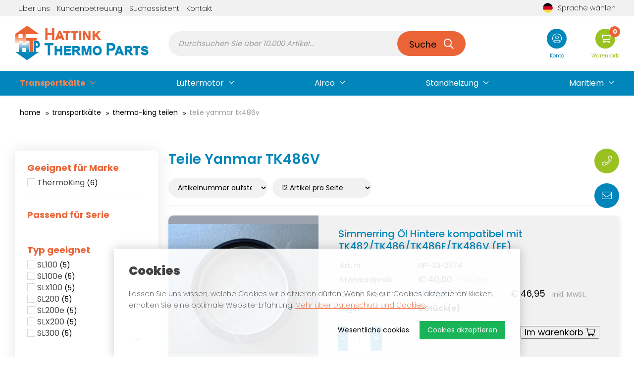

--- FILE ---
content_type: text/html; charset=utf-8
request_url: https://www.hattink-thermoparts.de/transportk%C3%A4lte/thermo-king-teilen/teile-tk486v
body_size: 30102
content:
<!DOCTYPE html>
<html lang="de-DE" dir="ltr"><head><meta charset="UTF-8"><meta http-equiv="x-ua-compatible" content="ie=edge"><meta name="viewport" content="width=device-width, initial-scale=1, user-scalable=no"><meta name="generator" content="JRNY CMS 4.2.0 "><title>Teile Yanmar TK486V | Hattink Thermo Parts</title><link rel="alternate" hreflang="nl-NL" href="https://www.hattink-thermoparts.nl/transport-koeling/thermo-king-onderdelen/onderdelen-tk486v" /><link rel="alternate" hreflang="en-GB" href="https://www.hattink-thermoparts.com/transport-refrigeration/thermo-king-parts/parts-tk486v" /><link rel="alternate" hreflang="de-DE" href="https://www.hattink-thermoparts.de/transportk%C3%A4lte/thermo-king-teilen/teile-tk486v" /><link rel="alternate" hreflang="es-ES" href="https://www.hattink-thermoparts.es/refrigeraci%C3%B3n-del-transporte/thermo-king-piezas/parts-tk486v" /><link rel="alternate" hreflang="fr-FR" href="https://www.hattink-thermoparts.fr/r%C3%A9frig%C3%A9ration-des-transports/thermo-king-composants/parts-yanmar-tk486v" /><link rel="alternate" hreflang="it-IT" href="https://www.hattink-thermoparts.it/raffreddamento-del-trasporto/thermo-king-parti/parts-tk486v" />
<link rel="canonical" href="https://www.hattink-thermoparts.de/transportk%C3%A4lte/thermo-king-teilen/teile-tk486v"/>
<meta name="robots" content="index,follow">
<link rel="stylesheet" href="/assets/dist/css/styles.css?v=20231025161653">
<meta http-equiv="X-UA-Compatible" content="IE=edge">
<meta name="msvalidate.01" content="65A74ACE8EB23805F63D94840D2DA005" />

<!-- Scripts -->
<script src="/assets/dist/js/head.min.js"></script>

<!-- Google Fonts -->
<link href="https://fonts.googleapis.com/css2?family=Poppins:wght@100;200;300;400;500;600;700;900&display=swap" rel="stylesheet">

<!-- Global site tag (gtag.js) - Google Analytics -->
<script async src="https://www.googletagmanager.com/gtag/js?id=G-JZVTMSF0D8"></script>
<script>
  window.dataLayer = window.dataLayer || [];
  function gtag(){dataLayer.push(arguments);}
  gtag('js', new Date());

  gtag('config', 'G-JZVTMSF0D8');
</script><link rel="stylesheet" href="/public/data/file/css_menu/shopmenu_css_8.css">
<link rel='stylesheet' type='text/css' href='https://www.hattink-thermoparts.de/public/data/file/css_article/article_css_1.css'><link rel="icon" type="image/x-icon" href="https://www.hattink-thermoparts.de/public/data/image/favicon-1.ico">
<link rel="shortcut icon" type="image/x-icon" href="https://www.hattink-thermoparts.de/public/data/image/favicon-1.ico">

<script>
                            (function(i,s,o,g,r,a,m){i["GoogleAnalyticsObject"]=r;i[r]=i[r]||function(){
                                (i[r].q=i[r].q||[]).push(arguments)},i[r].l=1*new Date();a=s.createElement(o),
                                m=s.getElementsByTagName(o)[0];a.async=1;a.src=g;m.parentNode.insertBefore(a,m)
                                })(window,document,"script","//www.google-analytics.com/analytics.js","ga");
                                ga("create", "UA-3067024-46", "auto", {"allowLinker": true});
                                ga('set', 'anonymizeIp', true); ga('set', 'forceSSL', true);
                                ga("send", "pageview");
                            </script>  
</head>

<body data-currency='EUR' data-base-url='https://www.hattink-thermoparts.de' data-language='5' class="no-jquery page cookie-control">
<div class="hide-icons">
  <svg xmlns="http://www.w3.org/2000/svg" xmlns:xlink="http://www.w3.org/1999/xlink">
<defs>
<filter id="Adobe_OpacityMaskFilter" filterUnits="userSpaceOnUse" x="0" y="0" width="191.4" height="122.6"> <feColorMatrix type="matrix" values="1 0 0 0 0  0 1 0 0 0  0 0 1 0 0  0 0 0 1 0"/> </filter> 
 <filter id="filter0_d" x="3" y="7" width="9" height="7" filterUnits="userSpaceOnUse" color-interpolation-filters="sRGB"> <feFlood flood-opacity="0" result="BackgroundImageFix"/> <feColorMatrix in="SourceAlpha" type="matrix" values="0 0 0 0 0 0 0 0 0 0 0 0 0 0 0 0 0 0 255 0"/> <feOffset dy="1"/> <feGaussianBlur stdDeviation="0.5"/> <feColorMatrix type="matrix" values="0 0 0 0 0 0 0 0 0 0 0 0 0 0 0 0 0 0 0.1 0"/> <feBlend mode="normal" in2="BackgroundImageFix" result="effect1_dropShadow"/> <feBlend mode="normal" in="SourceGraphic" in2="effect1_dropShadow" result="shape"/> </filter> <linearGradient id="paint0_linear" x2="1" gradientUnits="userSpaceOnUse" gradientTransform="translate(-16 12) scale(45.2548 33.9411) rotate(-45)"> <stop stop-color="#060B0E"/> <stop offset="1" stop-color="#254764"/> </linearGradient> <linearGradient id="paint1_linear" x2="1" gradientUnits="userSpaceOnUse" gradientTransform="translate(13.0557 17.6392) scale(9.27096) rotate(-110.052)"> <stop stop-color="white" stop-opacity="0"/> <stop offset="1" stop-color="white"/> </linearGradient> <linearGradient id="paint2_linear" x2="1" gradientUnits="userSpaceOnUse" gradientTransform="translate(9.16207 34.8244) scale(15.1227) rotate(-103.962)"> <stop stop-color="white" stop-opacity="0"/> <stop offset="1" stop-color="white"/> </linearGradient> <linearGradient id="paint3_linear" x2="1" gradientUnits="userSpaceOnUse" gradientTransform="translate(32.4248 26.4995) scale(24.2879) rotate(76.0375)"> <stop stop-color="white" stop-opacity="0"/> <stop offset="1" stop-color="white"/> </linearGradient> <linearGradient id="paint4_linear" x2="1" gradientUnits="userSpaceOnUse" gradientTransform="translate(7) scale(7 5) rotate(90)"> <stop stop-color="#FAD961"/> <stop offset="1" stop-color="#F7955D"/> </linearGradient>
</defs>
<symbol id="logo" viewBox="0 0 423 124"> <image id="Hattink_Thermo_Parts" data-name="Hattink Thermo Parts" x="7" y="10" width="416" height="109" xlink:href="[data-uri]"/> </symbol>
<symbol id="syveon_logo" viewBox="0 0 442.8 106.7"> <path fill="#444444" d="M90,50.1L70.9,3.6H57.4l25.9,63.1L83.1,67c-4.4,12.1-11.3,23.6-22.3,26.9l4.1,11.3
	c13.1-3.6,22.9-17.1,28.4-30.4l29.2-71.1h-13.8L90,50.1z M32.5,30.1l-0.7-0.3c-6.7-2.4-11.9-4.4-11.9-9.4s5.4-7.6,10.7-7.6
	s10,2.4,13.3,4.3l5.4-9c-6.8-3.9-12.7-5.7-19.1-5.7C17,2.4,7.8,10.1,7.8,21.1c0,12,11.1,16.5,17.8,19.1C35.3,44,39.9,46.7,39.9,52
	c0,4.4-3.3,8.9-10.7,8.9c-5.8,0-13.1-2.9-16.9-5l-5,10.3c7,4.2,15.2,6.7,22.2,6.7c13.3,0,23.4-8.9,23.4-20.6
	C52.9,38.8,38.7,32.3,32.5,30.1z M327.7,2.1c-17.8,0-26.1,7.4-44.3,23.8c-2.6,2.3-5.4,4.8-8.5,7.6s-6,5.3-8.6,7.6
	C248.6,57,243.2,61.8,230,61.8c-11.3,0-20.7-8.9-22.3-20.4c-0.4-3.6-0.4-7.1,1.2-12c3.2-9,11.5-15.4,21.1-15.4
	c6.6,0,12.8,3.1,17,8.2l-24.8,22.4c2.2,2.3,5.2,3.8,8.5,3.8c2.3,0,4.5-0.7,6.3-1.9c0.7-0.5,2.1-1.8,2.1-1.8l23.1-20.6l-2.2-4
	c-6.2-11.1-17.7-18-30-18c-19,0-34.5,16.1-34.5,35.8c0,19.8,15.5,35.8,34.5,35.8c17.8,0,26.1-7.4,44.3-23.8c2.6-2.3,5.4-4.8,8.5-7.6
	s6-5.3,8.6-7.6c17.7-15.9,23-20.7,36.3-20.7c12.4,0,22.5,10.7,22.5,23.9s-10.1,23.9-22.5,23.9c-11.6,0-21.4-9.5-22.5-21.7L295,49.2
	c4.6,14.3,17.7,24.6,32.7,24.6c19,0,34.5-16.1,34.5-35.8C362.2,18.2,346.7,2.1,327.7,2.1z M432.7,20.2c-1.5-3.7-3.4-6.9-5.9-9.5
	C424.3,8,421.4,6,418,4.5c-3.3-1.5-6.9-2.2-10.6-2.2c-14.6,0-20.6,9.9-20.6,9.9c0-3.9-3.2-7.1-7.1-7.1h-5.9V71h13.1V29.1
	c1.5-2.7,3.2-5.3,5.1-7.6c1.6-1.8,3.6-3.5,5.9-5.2c2.3-1.6,4.8-2.4,7.6-2.4c2.2,0,4.3,0.5,6.3,1.4s3.8,2.2,5.3,3.8
	c1.5,1.6,2.7,3.5,3.6,5.8s1.3,4.8,1.3,7.6V71h13.1V32.5C434.9,28,434.1,23.9,432.7,20.2z M160.4,51.4L141.6,3.6h-13.4l28,68.2
	c5.1,0,9.7-3.1,11.6-7.8l24.8-60.4h-13.3L160.4,51.4z"/> </symbol>
<symbol id="applepay" viewBox="0 0 191.4 122.6">  <mask maskUnits="userSpaceOnUse" x="0" y="0" width="191.4" height="122.6" id="mask0_1_"> <path fill="#FFFFFF" filter="url(#Adobe_OpacityMaskFilter)" d="M0.1,0h191.4v122.6H0.1V0z"/> </mask> <g mask="url(#mask0_1_)"> <path fill-rule="evenodd" clip-rule="evenodd" fill="#1A1919" d="M174.3,0H17.1c-0.7,0-1.3,0-2,0c-0.6,0-1.1,0-1.7,0
		c-1.2,0-2.4,0.1-3.6,0.3C8.7,0.6,7.6,0.9,6.5,1.5C5.4,2,4.4,2.7,3.6,3.6C2.7,4.4,2,5.4,1.5,6.5C0.9,7.6,0.6,8.7,0.3,9.9
		c-0.2,1.2-0.3,2.4-0.3,3.6c0,0.6,0,1.1,0,1.7c0,0.7,0,1.3,0,2v88.3c0,0.7,0,1.3,0,2c0,0.6,0,1.1,0,1.7c0,1.2,0.1,2.4,0.3,3.6
		c0.2,1.2,0.6,2.3,1.1,3.4c0.5,1.1,1.3,2.1,2.1,2.9c0.9,0.9,1.8,1.6,2.9,2.1c1.1,0.6,2.2,0.9,3.4,1.1c1.2,0.2,2.4,0.3,3.6,0.3
		c0.6,0,1.1,0,1.7,0c0.7,0,1.3,0,2,0h157.2c0.7,0,1.3,0,2,0c0.5,0,1.1,0,1.7,0c1.2,0,2.4-0.1,3.6-0.3c1.2-0.2,2.3-0.6,3.4-1.1
		c1.1-0.5,2.1-1.3,2.9-2.1c0.9-0.9,1.6-1.8,2.1-2.9c0.6-1.1,0.9-2.2,1.1-3.4c0.2-1.2,0.3-2.4,0.3-3.6c0-0.6,0-1.1,0-1.7
		c0-0.7,0-1.3,0-2V17.1c0-0.7,0-1.3,0-2c0-0.6,0-1.1,0-1.7c0-1.2-0.1-2.4-0.3-3.6c-0.2-1.2-0.6-2.3-1.1-3.4
		c-0.5-1.1-1.3-2.1-2.1-2.9C187,2.7,186,2,184.9,1.5c-1.1-0.6-2.2-0.9-3.4-1.1c-1.2-0.2-2.4-0.3-3.6-0.3c-0.6,0-1.1,0-1.7,0
		C175.6,0,175,0,174.3,0z"/> <path fill-rule="evenodd" clip-rule="evenodd" fill="#FFFFFE" d="M174.3,4.1l1.9,0c0.5,0,1,0,1.6,0c0.9,0,2,0.1,3,0.3
		c0.9,0.2,1.6,0.4,2.3,0.7c0.7,0.4,1.3,0.8,1.9,1.4c0.6,0.6,1,1.2,1.4,1.9c0.4,0.7,0.6,1.4,0.7,2.3c0.2,1,0.2,2.1,0.3,3
		c0,0.5,0,1,0,1.6c0,0.6,0,1.3,0,1.9v88.3c0,0.6,0,1.3,0,1.9c0,0.5,0,1,0,1.6c0,0.9-0.1,2-0.3,3c-0.2,0.9-0.4,1.6-0.7,2.3
		c-0.4,0.7-0.8,1.3-1.4,1.9c-0.6,0.6-1.2,1-1.9,1.4c-0.7,0.4-1.4,0.6-2.3,0.7c-1,0.2-2.1,0.2-3,0.3c-0.5,0-1.1,0-1.6,0
		c-0.6,0-1.3,0-1.9,0H17.1c0,0,0,0,0,0c-0.6,0-1.3,0-1.9,0c-0.5,0-1.1,0-1.6,0c-0.9,0-2-0.1-3-0.3c-0.9-0.2-1.6-0.4-2.3-0.8
		c-0.7-0.4-1.3-0.8-1.9-1.4c-0.6-0.5-1-1.2-1.4-1.9c-0.4-0.7-0.6-1.4-0.7-2.3c-0.2-1-0.2-2.1-0.3-3c0-0.5,0-1,0-1.6l0-1.5V16.7
		l0-1.5c0-0.5,0-1,0-1.6c0-0.9,0.1-2,0.3-3c0.2-0.9,0.4-1.6,0.7-2.3C5.5,7.7,5.9,7,6.5,6.5c0.6-0.6,1.2-1,1.9-1.4
		c0.7-0.4,1.4-0.6,2.3-0.7c1-0.2,2.1-0.2,3-0.3c0.5,0,1,0,1.6,0l1.9,0H174.3z"/> <path fill-rule="evenodd" clip-rule="evenodd" fill="#1A1919" d="M50.3,41.4c1.6-2,2.7-4.8,2.4-7.5c-2.4,0.1-5.3,1.6-7,3.6
		c-1.5,1.7-2.8,4.6-2.5,7.2C46,44.9,48.6,43.3,50.3,41.4z"/> <path fill-rule="evenodd" clip-rule="evenodd" fill="#1A1919" d="M52.7,45.2c-3.9-0.2-7.2,2.2-9,2.2c-1.9,0-4.7-2.1-7.7-2
		c-4,0.1-7.7,2.3-9.7,5.9c-4.2,7.2-1.1,17.8,2.9,23.7c2,2.9,4.3,6.1,7.5,6c2.9-0.1,4.1-1.9,7.7-1.9c3.6,0,4.6,1.9,7.7,1.9
		c3.2-0.1,5.3-2.9,7.2-5.8c2.3-3.3,3.2-6.5,3.2-6.6c-0.1-0.1-6.2-2.4-6.3-9.5c-0.1-6,4.9-8.8,5.1-9C58.6,45.8,54.2,45.3,52.7,45.2z"/> <path fill-rule="evenodd" clip-rule="evenodd" fill="#1A1919" d="M81.8,60h7.7c5.9,0,9.2-3.2,9.2-8.6c0-5.5-3.3-8.6-9.2-8.6h-7.8
		V60z M91.3,37.1c8.4,0,14.3,5.8,14.3,14.3c0,8.5-6,14.3-14.5,14.3h-9.3v14.8h-6.7V37.1H91.3z"/> <path fill-rule="evenodd" clip-rule="evenodd" fill="#1A1919" d="M127.7,68.7v-2.4l-7.5,0.5c-4.2,0.3-6.4,1.8-6.4,4.6
		c0,2.6,2.3,4.4,5.9,4.4C124.3,75.7,127.7,72.8,127.7,68.7z M107.3,71.5c0-5.6,4.2-8.7,12.1-9.2l8.4-0.5v-2.4c0-3.5-2.3-5.4-6.4-5.4
		c-3.4,0-5.9,1.7-6.4,4.4h-6.1c0.2-5.6,5.5-9.7,12.6-9.7c7.7,0,12.7,4,12.7,10.3v21.6H128v-5.2h-0.2c-1.8,3.4-5.7,5.5-9.9,5.5
		C111.7,80.9,107.3,77.1,107.3,71.5z"/> <path fill-rule="evenodd" clip-rule="evenodd" fill="#1A1919" d="M139.9,92.1v-5.2c0.4,0.1,1.4,0.1,2,0.1c3,0,4.7-1.3,5.7-4.5
		l0.6-1.9L136.8,49h7l7.9,25.6h0.1l7.9-25.6h6.9l-11.8,33.2c-2.7,7.6-5.8,10.1-12.4,10.1C142,92.3,140.4,92.2,139.9,92.1z"/> </g> </symbol>
<symbol id="bancontact" viewBox="0 0 32 24"> <path fill="#E8E8E8" d="M27.9,0H4.1C1.8,0,0,1.8,0,4.1v15.7C0,22.2,1.8,24,4.1,24h23.8c2.3,0,4.1-1.8,4.1-4.1V4.1
	C32,1.8,30.2,0,27.9,0z"/> <path fill-rule="evenodd" clip-rule="evenodd" fill="#00549D" d="M6.1,13.4c0-0.5,0.4-0.9,0.9-0.9h2.8l-1.4,1.4h5.7l2.8-3.3H23
	l-4,4.5c-0.3,0.4-1,0.7-1.6,0.7H7c-0.5,0-0.9-0.4-0.9-0.9V13.4z"/> <path fill-rule="evenodd" clip-rule="evenodd" fill="#FFD800" d="M25.9,11.1c0,0.5-0.4,0.9-0.9,0.9h-3.3l1.4-1.4H17l-2.4,3.3H8.4
	l4.1-5c0.3-0.4,1-0.7,1.5-0.7h10.9c0.5,0,0.9,0.4,0.9,0.9v2H25.9z"/> </symbol>
<symbol id="creditcard" viewBox="0 0 32 24"> <mask id="mask0" mask-type="alpha" maskUnits="userSpaceOnUse" x="0" y="0" width="32" height="24"> <path d="M28 0H4C1.79086 0 0 1.79086 0 4V20C0 22.2091 1.79086 24 4 24H28C30.2091 24 32 22.2091 32 20V4C32 1.79086 30.2091 0 28 0Z" fill="white"/> </mask> <g mask="url(#mask0)"> <path d="M28 0H4C1.79086 0 0 1.79086 0 4V20C0 22.2091 1.79086 24 4 24H28C30.2091 24 32 22.2091 32 20V4C32 1.79086 30.2091 0 28 0Z" fill="url(#paint0_linear)"/> <path opacity="0.1" d="M31.5 63C48.897 63 63 48.897 63 31.5C63 14.103 48.897 0 31.5 0C14.103 0 0 14.103 0 31.5C0 48.897 14.103 63 31.5 63Z" transform="translate(6 6)" fill="url(#paint1_linear)"/> <path opacity="0.1" d="M16.5 33C25.6127 33 33 25.6127 33 16.5C33 7.3873 25.6127 0 16.5 0C7.3873 0 0 7.3873 0 16.5C0 25.6127 7.3873 33 16.5 33Z" transform="translate(-10 12)" fill="url(#paint2_linear)"/> <path opacity="0.1" d="M26.5 53C41.1355 53 53 41.1355 53 26.5C53 11.8645 41.1355 0 26.5 0C11.8645 0 0 11.8645 0 26.5C0 41.1355 11.8645 53 26.5 53Z" transform="translate(16 -31)" fill="url(#paint3_linear)"/> <g filter="url(#filter0_d)"> <path d="M6 0H1C0.447715 0 0 0.447715 0 1V4C0 4.55228 0.447715 5 1 5H6C6.55228 5 7 4.55228 7 4V1C7 0.447715 6.55228 0 6 0Z" transform="translate(4 7)" fill="black"/> </g> <path d="M6 0H1C0.447715 0 0 0.447715 0 1V4C0 4.55228 0.447715 5 1 5H6C6.55228 5 7 4.55228 7 4V1C7 0.447715 6.55228 0 6 0Z" transform="translate(4 7)" fill="url(#paint4_linear)"/> <path opacity="0.3" d="M1 0H0V3H1V0Z" transform="translate(5 8)" fill="#7A3802"/> <path opacity="0.3" d="M1 0H0V3H1V0Z" transform="translate(7 8)" fill="#7A3802"/> <path opacity="0.3" d="M1 0H0V3H1V0Z" transform="translate(9 8)" fill="#7A3802"/> <path d="M5 0H0V1H5V0Z" transform="translate(4 15)" fill="white" fill-opacity="0.8"/> <path d="M3 0H0V1H3V0Z" transform="translate(4 17)" fill="white" fill-opacity="0.8"/> <path d="M3 0H0V1H3V0Z" transform="translate(8 17)" fill="white" fill-opacity="0.8"/> <path d="M3 0H0V1H3V0Z" transform="translate(12 17)" fill="white" fill-opacity="0.8"/> <path d="M5 0H0V1H5V0Z" transform="translate(10 15)" fill="white" fill-opacity="0.8"/> <path d="M5 0H0V1H5V0Z" transform="translate(16 15)" fill="white" fill-opacity="0.8"/> <path d="M5 0H0V1H5V0Z" transform="translate(22 15)" fill="white" fill-opacity="0.8"/> </g>  </symbol>
<symbol id="giropay" viewBox="0 0 32 24"> <path fill="#E8E8E8" d="M27.9,0H4.1C1.8,0,0,1.8,0,4.1v15.7C0,22.2,1.8,24,4.1,24h23.8c2.3,0,4.1-1.8,4.1-4.1V4.1
	C32,1.8,30.2,0,27.9,0z"/> <g id="layer1"> <path id="_92653320" fill-rule="evenodd" clip-rule="evenodd" fill="#000268" d="M1.9,8.1c0-1.2,1-2.2,2.2-2.2h23.8
		c1.2,0,2.2,1,2.2,2.2v7.8c0,1.2-1,2.2-2.2,2.2H4.1c-1.2,0-2.2-1-2.2-2.2L1.9,8.1L1.9,8.1z"/> <path id="_92186184" fill-rule="evenodd" clip-rule="evenodd" fill="#FFFFFF" d="M2.8,8.2v7.6c0,0.7,0.6,1.4,1.4,1.4h12.5V6.8H4.2
		C3.4,6.8,2.8,7.4,2.8,8.2L2.8,8.2z M19.9,12c0,0.5-0.2,0.8-0.6,0.8s-0.6-0.3-0.6-0.8s0.3-0.8,0.6-0.8S19.9,11.6,19.9,12z
		 M17.5,14.7h1.1V13l0,0c0.2,0.4,0.6,0.5,1,0.5c0.9,0,1.4-0.7,1.4-1.6c0-0.7-0.5-1.5-1.3-1.5c-0.5,0-0.9,0.2-1.1,0.6l0,0v-0.5h-1
		v4.2H17.5z M22.4,12.6c0-0.3,0.3-0.4,0.6-0.4c0.2,0,0.3,0,0.4,0c0,0.4-0.3,0.7-0.6,0.7C22.6,12.9,22.4,12.8,22.4,12.6z M24.5,13.5
		c0-0.2-0.1-0.5-0.1-0.7v-1.1c0-0.9-0.7-1.3-1.4-1.3c-0.4,0-0.8,0.1-1.2,0.2v0.7c0.3-0.2,0.6-0.2,1-0.2s0.7,0.1,0.7,0.5
		c-0.1,0-0.3,0-0.5,0c-0.6,0-1.6,0.1-1.6,1c0,0.7,0.5,1,1.1,1c0.4,0,0.7-0.2,1-0.5l0,0c0,0.2,0,0.3,0,0.5L24.5,13.5L24.5,13.5z
		 M25,14.7c0.2,0,0.4,0.1,0.7,0.1c1,0,1.2-0.7,1.5-1.5l1.1-2.8h-1.1l-0.6,2l0,0l-0.7-2h-1.1l1.2,3.1c-0.1,0.3-0.3,0.4-0.5,0.4
		c-0.1,0-0.3,0-0.4-0.1L25,14.7z"/> <path id="_47303032" fill-rule="evenodd" clip-rule="evenodd" fill="#FF0007" d="M5.4,12c0-0.4,0.2-0.8,0.6-0.8
		c0.5,0,0.7,0.4,0.7,0.7c0,0.5-0.3,0.8-0.7,0.8C5.7,12.7,5.4,12.4,5.4,12z M7.7,10.5h-1V11l0,0c-0.2-0.4-0.6-0.6-1-0.6
		c-0.9,0-1.4,0.7-1.4,1.6c0,0.9,0.5,1.5,1.4,1.5c0.4,0,0.8-0.2,1-0.5l0,0v0.2c0,0.6-0.3,0.9-0.9,0.9c-0.4,0-0.7-0.1-1-0.3l-0.1,0.8
		c0.2,0.1,0.7,0.2,1.2,0.2c1.2,0,1.8-0.4,1.8-1.7V10.5z M9.5,9.2H8.4V10h1.1V9.2z M8.4,13.5h1.1v-3H8.4V13.5z M12.4,10.4
		c-0.1,0-0.2,0-0.4,0c-0.5,0-0.7,0.2-0.9,0.6l0,0v-0.6h-1v3h1.1v-1.3c0-0.6,0.3-1,0.8-1c0.1,0,0.2,0,0.4,0L12.4,10.4z M14.2,12.9
		c-0.5,0-0.7-0.4-0.7-0.9s0.2-0.9,0.7-0.9s0.7,0.4,0.7,0.9C14.9,12.4,14.7,12.9,14.2,12.9z M14.2,13.6c1,0,1.8-0.6,1.8-1.6
		s-0.8-1.6-1.8-1.6S12.4,11,12.4,12S13.2,13.6,14.2,13.6z"/> </g> </symbol>
<symbol id="ideal" viewBox="0 0 32 24"> <path fill="#FD6DB6" d="M27.9,0H4.1C1.8,0,0,1.8,0,4.1v15.7C0,22.2,1.8,24,4.1,24h23.8c2.3,0,4.1-1.8,4.1-4.1V4.1
	C32,1.8,30.2,0,27.9,0z"/> <g> <path fill="#FFFFFF" d="M9,5.3v13.4h8c5.3,0,7.5-2.9,7.5-6.7S22.2,5.3,17,5.3H9L9,5.3z"/> <path d="M8.7,5.1H17c5.6,0,7.8,3.1,7.8,6.9c0,4.6-3,7-7.8,7H8.7V5.1z M9.5,5.9v12.3H17c4.5,0,7-2.1,7-6.2c0-4.2-2.7-6.1-7-6.1
		L9.5,5.9L9.5,5.9z"/> <path d="M10.5,12.9h2.4v4.2h-2.4V12.9z"/> <circle cx="11.7" cy="10.7" r="1.5"/> <path fill="#D50072" d="M17.9,11.4v0.7h-1.7V9.4h1.6v0.7h-1v0.3h0.9v0.7h-0.9v0.4L17.9,11.4L17.9,11.4z M18.2,12.1L19,9.3h1
		l0.8,2.8h-0.7l-0.2-0.5H19l-0.2,0.5H18.2L18.2,12.1z M19.3,10.9h0.5l-0.2-0.8l0,0L19.3,10.9L19.3,10.9z M21.2,9.4h0.7v2.1h1
		c-0.3-3.8-3.2-4.6-5.9-4.6h-2.9v2.5h0.4c0.8,0,1.3,0.5,1.3,1.4s-0.5,1.4-1.3,1.4h-0.4v5H17c4.4,0,5.9-2,5.9-5h-1.7L21.2,9.4
		L21.2,9.4z M14.1,10.1v1.4h0.4c0.3,0,0.6-0.1,0.6-0.7c0-0.6-0.3-0.7-0.6-0.7H14.1z"/> </g> </symbol>
<symbol id="maestro" viewBox="0 0 32 24"> <path d="M27.9,0H4.1C1.8,0,0,1.8,0,4.1v15.7C0,22.2,1.8,24,4.1,24h23.8c2.3,0,4.1-1.8,4.1-4.1V4.1C32,1.8,30.2,0,27.9,0z"/> <g> <g id="_Group_"> <rect x="13.3" y="7.1" fill="#7673C0" width="5.4" height="9.7"/> <path id="_Path_" fill="#EB001B" d="M13.6,12c0-1.9,0.9-3.7,2.4-4.9c-2.7-2.1-6.6-1.6-8.7,1c-2.1,2.7-1.6,6.6,1,8.7
			c2.2,1.8,5.4,1.8,7.6,0C14.5,15.7,13.6,13.9,13.6,12z"/> <path fill="#00A1DF" d="M26,12c0,3.4-2.8,6.2-6.2,6.2c-1.4,0-2.7-0.5-3.8-1.3c2.7-2.1,3.1-6,1-8.7c-0.3-0.4-0.7-0.7-1-1
			c2.7-2.1,6.6-1.6,8.7,1C25.5,9.3,26,10.6,26,12L26,12z"/> </g> </g> </symbol>
<symbol id="mastercard" viewBox="0 0 32 24"> <path d="M27.9,0H4.1C1.8,0,0,1.8,0,4.1v15.7C0,22.2,1.8,24,4.1,24h23.8c2.3,0,4.1-1.8,4.1-4.1V4.1C32,1.8,30.2,0,27.9,0z"/> <g id="Group-7" transform="translate(6.000000, 10.000000)"> <ellipse id="Oval-2" fill-rule="evenodd" clip-rule="evenodd" fill="#E7001A" cx="6" cy="2" rx="6" ry="6"/> <ellipse id="Oval-2_1_" fill-rule="evenodd" clip-rule="evenodd" fill="#F49B1C" cx="14" cy="2" rx="6" ry="6"/> <path id="Combined-Shape" opacity="0.3" fill-rule="evenodd" clip-rule="evenodd" fill="#E7001A" enable-background="new    " d="
		M10-2.5c1.2,1.1,2,2.7,2,4.5c0,1.7-0.8,3.3-2,4.4c-1.2-1-2-2.6-2-4.3C8,0.3,8.8-1.4,10-2.5z"/> </g> </symbol>
<symbol id="paypal" viewBox="0 0 32 24"> <path d="M27.904 0H4.096C1.83384 0 0 1.84863 0 4.12903V19.871C0 22.1514 1.83384 24 4.096 24H27.904C30.1662 24 32 22.1514 32 19.871V4.12903C32 1.84863 30.1662 0 27.904 0Z" fill="#0071C0"/> <path d="M6.47411 0C6.46336 0.0715255 6.45107 0.144649 6.43725 0.219771C5.96224 2.75753 4.33715 3.63421 2.26163 3.63421H1.20486C0.95104 3.63421 0.737152 3.82601 0.6976 4.08654L0.156544 7.65722L0.00332798 8.66937C-0.0224 8.84039 0.10432 8.99463 0.270208 8.99463H2.14451C2.36646 8.99463 2.55501 8.82681 2.58995 8.59904L2.60838 8.49995L2.96128 6.16957L2.98394 6.04171C3.0185 5.81314 3.20742 5.64532 3.42938 5.64532H3.7097C5.52563 5.64532 6.9472 4.87812 7.36269 2.65803C7.53626 1.7306 7.4464 0.956204 6.98714 0.411571C6.84813 0.247342 6.67571 0.111084 6.47411 0Z" transform="translate(13.7683 8.87006)" fill="#99C6E5"/> <path d="M5.27962 0.177415C5.20704 0.155438 5.13216 0.135459 5.05536 0.117477C4.97818 0.0998957 4.89907 0.0843121 4.81766 0.0707262C4.53274 0.0227762 4.22054 0 3.88608 0H1.06291C0.993408 0 0.92736 0.0163829 0.868224 0.0459521C0.738048 0.111084 0.64128 0.23935 0.617856 0.396387L0.01728 4.35466L0 4.47014C0.039552 4.20961 0.25344 4.01781 0.507264 4.01781H1.56403C3.63955 4.01781 5.26464 3.14073 5.73965 0.603371C5.75386 0.52825 5.76576 0.455126 5.77651 0.3836C5.65632 0.317269 5.52614 0.260529 5.38598 0.212179C5.35142 0.200191 5.31571 0.188604 5.27962 0.177415Z" transform="translate(14.4659 8.48645)" fill="#CCE2F2"/> <path d="M3.69177 3.0764C3.7152 2.91936 3.81196 2.79109 3.94214 2.72636C4.00166 2.69679 4.06732 2.68041 4.13683 2.68041H6.96C7.29446 2.68041 7.60665 2.70318 7.89158 2.75113C7.97299 2.76472 8.05209 2.7803 8.12928 2.79789C8.20607 2.81587 8.28096 2.83585 8.35353 2.85782C8.38963 2.86901 8.42534 2.8806 8.46028 2.89219C8.60044 2.94054 8.73062 2.99768 8.85081 3.06361C8.99212 2.12579 8.84966 1.48725 8.36236 0.909053C7.82515 0.272516 6.85555 0 5.61484 0H2.01292C1.75948 0 1.54329 0.1918 1.50412 0.452728L0.00383571 10.3484C-0.0257323 10.5442 0.11942 10.7208 0.309116 10.7208H2.53286L3.0912 7.03467L3.69177 3.0764Z" transform="translate(11.392 5.80646)" fill="white"/> </symbol>
<symbol id="sofort" viewBox="0 0 32 24"> <path d="M28 0H4C1.79086 0 0 1.79086 0 4V20C0 22.2091 1.79086 24 4 24H28C30.2091 24 32 22.2091 32 20V4C32 1.79086 30.2091 0 28 0Z" fill="#FF821E"/> <path fill-rule="evenodd" clip-rule="evenodd" d="M10.1692 0C9.24982 0 8.3567 -7.06741e-05 7.55633 0.399207C6.75654 0.7985 6.05005 1.59768 5.50636 3.196C5.38852 3.53964 5.32619 3.83571 5.31802 4.09273C5.30986 4.35032 5.35538 4.56944 5.45455 4.75991C5.57705 4.99226 5.7754 5.21085 6.02333 5.39501C6.27185 5.57974 6.5687 5.72953 6.88897 5.82534C6.90122 5.82878 7.0693 5.87579 7.27348 5.93316C7.47649 5.99053 7.71388 6.0593 7.86439 6.10405C7.95247 6.13044 8.04923 6.1649 8.13674 6.21711C8.22482 6.26817 8.30363 6.33697 8.35322 6.4322C8.38588 6.49531 8.40341 6.56475 8.40516 6.63876C8.40749 6.71334 8.39459 6.79373 8.36484 6.87864C8.29017 7.0955 8.17699 7.23547 7.96114 7.32095C7.74646 7.40643 7.42973 7.43387 6.94904 7.43731H0.948532L0 10H6.42282C7.02719 10 8.13206 10.0001 9.19379 9.55604C10.2555 9.11257 11.2742 8.2262 11.7053 6.45176C11.8675 5.78512 11.8172 5.24182 11.5518 4.81499C11.2852 4.38874 10.8034 4.079 10.1016 3.88108C10.1016 3.88108 9.9447 3.8362 9.75977 3.784C9.57601 3.73179 9.36306 3.67218 9.25456 3.6412C9.07488 3.59071 8.9366 3.48858 8.85493 3.35835C8.77384 3.22869 8.74933 3.07092 8.79541 2.90971C8.84383 2.74219 8.96053 2.60851 9.12853 2.51615C9.29771 2.42435 9.51938 2.3739 9.77839 2.3739H13.5119C13.5381 2.33661 13.5621 2.29593 13.5883 2.25864C14.2703 1.30974 15.0958 0.542144 16 0H10.1692Z" transform="translate(8 7)" fill="white"/> </symbol>
<symbol id="visa" viewBox="0 0 32 24"> <path fill="#0066B1" d="M27.9,0H4.1C1.8,0,0,1.8,0,4.1v15.7C0,22.2,1.8,24,4.1,24h23.8c2.3,0,4.1-1.8,4.1-4.1V4.1
	C32,1.8,30.2,0,27.9,0z"/> <g> <g> <path fill="#FFFFFF" d="M14.5,15.6h-1.9l1.2-7.2h1.9L14.5,15.6z M11.1,8.4l-1.8,4.9l-0.2-1.1l0,0L8.4,9.1c0,0-0.1-0.6-0.9-0.6H4.6
			v0.1c0,0,0.9,0.2,1.9,0.8l1.6,6.2H10l3-7.2L11.1,8.4L11.1,8.4z M25.7,15.6h1.7l-1.5-7.2h-1.5c-0.7,0-0.9,0.5-0.9,0.5l-2.8,6.6h1.9
			l0.4-1.1h2.4L25.7,15.6L25.7,15.6z M23.7,13l1-2.7l0.6,2.7H23.7z M20.9,10.1l0.3-1.5c0,0-0.8-0.3-1.7-0.3c-0.9,0-3.1,0.4-3.1,2.4
			c0,1.8,2.6,1.9,2.6,2.8s-2.3,0.8-3.1,0.2l-0.3,1.6c0,0,0.8,0.4,2.1,0.4s3.2-0.7,3.2-2.4c0-1.9-2.6-2-2.6-2.8
			C18.3,9.6,20.1,9.7,20.9,10.1L20.9,10.1z"/> </g> <path fill="#F7A534" d="M9.1,12.3L8.4,9.1c0,0-0.1-0.6-0.9-0.6H4.6v0.1c0,0,1.4,0.3,2.8,1.4C8.6,11,9.1,12.3,9.1,12.3z"/> </g> </symbol>
<symbol id="vooruitbetalen" viewBox="0 0 32 24"> <path fill="#173684" d="M27.9,0H4.1C1.8,0,0,1.8,0,4.1v15.7C0,22.2,1.8,24,4.1,24h23.8c2.3,0,4.1-1.8,4.1-4.1V4.1
	C32,1.8,30.2,0,27.9,0z"/> <g> <path fill="#FFFFFF" d="M10.4,13.8c0,0.3,0,0.6-0.1,0.8s-0.1,0.5-0.2,0.7c-0.1,0.2-0.3,0.3-0.4,0.4c-0.2,0.1-0.4,0.2-0.7,0.2H6.5
		c-0.2,0-0.3,0-0.3-0.1c-0.1-0.1-0.1-0.2-0.1-0.4V8.6c0-0.2,0-0.3,0.1-0.4c0.1-0.1,0.2-0.1,0.3-0.1H9c0.3,0,0.5,0,0.7,0.2
		c0.2,0.1,0.3,0.2,0.4,0.4c0.1,0.2,0.2,0.4,0.2,0.6c0,0.2,0,0.5,0,0.8c0,0.5-0.1,0.9-0.2,1.1c-0.1,0.3-0.3,0.5-0.6,0.6
		c0.3,0.1,0.5,0.3,0.6,0.6C10.4,12.8,10.4,13.2,10.4,13.8z M8.7,10.3c0-0.2,0-0.3,0-0.4c0-0.1-0.1-0.2-0.1-0.3S8.5,9.5,8.4,9.5
		c-0.1,0-0.1,0-0.2,0H7.9c-0.1,0-0.2,0-0.2,0s0,0.1,0,0.2V11c0,0.1,0,0.1,0,0.2c0,0,0.1,0.1,0.2,0.1h0.3c0.2,0,0.4-0.1,0.5-0.2
		C8.7,10.9,8.7,10.7,8.7,10.3z M8.8,13.5c0-0.2,0-0.4,0-0.5s-0.1-0.2-0.1-0.3c-0.1-0.1-0.1-0.1-0.2-0.1c-0.1,0-0.2,0-0.3,0H7.9
		c-0.1,0-0.2,0-0.2,0s0,0.1,0,0.2v1.5c0,0.1,0,0.1,0,0.2c0,0,0.1,0.1,0.2,0.1h0.3c0.3,0,0.4-0.1,0.5-0.2C8.8,14.2,8.8,13.9,8.8,13.5
		z"/> <path fill="#FFFFFF" d="M15.3,15.9H14c-0.1,0-0.1,0-0.2,0c0,0-0.1-0.1-0.1-0.2L13.6,14c0-0.1,0-0.1-0.1-0.2c0,0-0.1,0-0.2,0h-0.6
		c-0.1,0-0.1,0-0.2,0c0,0-0.1,0.1-0.1,0.2l-0.2,1.7c0,0.1,0,0.1-0.1,0.2c0,0-0.1,0-0.2,0h-1.2c-0.2,0-0.2-0.1-0.2-0.2l1.1-7.1
		c0-0.2,0.1-0.3,0.2-0.3c0.1-0.1,0.2-0.1,0.4-0.1h1.6c0.2,0,0.3,0,0.4,0.1c0.1,0.1,0.1,0.2,0.2,0.4l1.2,7.1
		C15.6,15.8,15.5,15.9,15.3,15.9z M13.1,9.7c0-0.1,0-0.2-0.1-0.2s-0.1,0.1-0.1,0.2l-0.2,2.7c0,0.1,0,0.1,0.2,0.1h0.3
		c0.1,0,0.2,0,0.2-0.1L13.1,9.7z"/> <path fill="#FFFFFF" d="M20.4,15.8c-0.1,0.1-0.2,0.1-0.4,0.1h-0.6c-0.2,0-0.3,0-0.3-0.1c-0.1,0-0.1-0.1-0.2-0.3l-1.2-2.9
		c0-0.1-0.1-0.1-0.1-0.1s0,0-0.1,0c0,0,0,0-0.1,0c0,0,0,0.1,0,0.2v2.7c0,0.2,0,0.3-0.1,0.4c-0.1,0.1-0.2,0.1-0.3,0.1h-0.7
		c-0.2,0-0.3,0-0.4-0.1c-0.1-0.1-0.1-0.2-0.1-0.4V8.6c0-0.2,0-0.3,0.1-0.4c0.1-0.1,0.2-0.1,0.4-0.1H17c0.2,0,0.3,0,0.3,0.1
		c0.1,0,0.1,0.1,0.2,0.3l1.2,2.9c0,0.1,0.1,0.1,0.1,0.1s0,0,0.1,0s0,0,0.1,0c0,0,0-0.1,0-0.2V8.6c0-0.2,0-0.3,0.1-0.4
		c0.1-0.1,0.2-0.1,0.3-0.1H20c0.2,0,0.3,0,0.4,0.1s0.1,0.2,0.1,0.4v6.7C20.5,15.5,20.5,15.7,20.4,15.8z"/> <path fill="#FFFFFF" d="M25.9,8.3v0.1l-1.3,2.2c0,0.1-0.1,0.1-0.1,0.2v0.1V11l1.4,4.4c0,0.2,0,0.3,0,0.3s-0.1,0.1-0.2,0.1h-1.1
		c-0.1,0-0.2,0-0.3-0.1s-0.1-0.1-0.1-0.3L23.5,13c0-0.1,0-0.2-0.1-0.3c0-0.1,0-0.1-0.1-0.1c0,0,0,0-0.1,0c0,0,0,0-0.1,0.1L23,12.8
		c0,0.1-0.1,0.2-0.2,0.3s-0.1,0.2-0.1,0.3s0,0.2,0,0.4v1.7c0,0.2,0,0.3-0.1,0.4C22.5,16,22.4,16,22.2,16h-0.7c-0.2,0-0.3,0-0.4-0.1
		S21,15.7,21,15.5V8.7c0-0.2,0-0.3,0.1-0.4c0.1-0.1,0.2-0.1,0.4-0.1h0.7c0.2,0,0.3,0,0.3,0.1s0.1,0.2,0.1,0.4v1.7
		c0,0.1,0,0.1,0.1,0.1c0,0,0.1,0,0.1-0.1l1-1.8C23.9,8.4,24,8.3,24,8.3c0.1-0.1,0.2-0.1,0.3-0.1h1.2C25.8,8.1,25.9,8.2,25.9,8.3z"/> </g> </symbol>
<symbol id="vpay" viewBox="0 0 32 24"> <path fill="#0023A0" d="M27.9,0H4.1C1.8,0,0,1.8,0,4.1v15.7C0,22.2,1.8,24,4.1,24h23.8c2.3,0,4.1-1.8,4.1-4.1V4.1
	C32,1.8,30.2,0,27.9,0z"/> <g> <path id="path10188" fill="#FFFFFF" d="M19.8,5.8l-3.1,8.5l-0.3-1.7c-0.8-2.1-2.3-4.2-4.3-5.1l2.7,10.8h3.4l5.1-12.4L19.8,5.8"/> <path id="path10192" fill="#FFA000" d="M13.9,5.8h-5L8.8,6.1c4,1,6.5,3.4,7.6,6.4l-1-5.7C15.1,6,14.6,5.8,13.9,5.8"/> </g> </symbol>
</svg>
</div><!-- /.hide-icons -->

<div class="cookie">
  <div class="box">
    <h2>Cookies</h2>
    <p class="u-margin-bottom">
      Lassen Sie uns wissen, welche Cookies wir platzieren dürfen. Wenn Sie auf ‘Cookies akzeptieren’ klicken, erhalten Sie eine optimale Website-Erfahrung.&nbsp;<a href="https://www.hattink-thermoparts.de/privacy-policy">Mehr über Datenschutz und Cookies</a>.
    </p>

    <button class="button | js-cookie-confirmation u-margin-left-xxs u-pull-right">
      Cookies akzeptieren
    </button>

    <button class="button-link | js-cookie-confirmation-essentials u-pull-right">
      Wesentliche cookies
    </button>
  </div><!-- /.box -->
</div><!-- /.cookie -->
<!-- /.SVG -->

<header class="header | js-header">
  <div class="top__bar">
  <div class="container container-big">
    <div class="row" id="mergetopmenu">

      <div class="col-xs-12 col-md-8 js-nav-merge" data-move="true" data-id="mergetopmenu" data-position="append" data-breakpoint="md" data-priority="2">
        <div class="nav__secondary de">
          <li class="nav__item ">
  <a href="https://www.hattink-thermoparts.de/%C3%9Cber-uns" class="nav__link">Über uns</a>
  <button class="btn | sub-toggle | u-text-right | js-submenu-toggle">
    <i class="fa fa-angle-down"></i>
    <i class="fa fa-angle-up"></i>
  </button>

   
</li><li class="nav__item ">
  <a href="https://www.hattink-thermoparts.de/kundenbetreuung-1" class="nav__link">Kundenbetreuung</a>
  <button class="btn | sub-toggle | u-text-right | js-submenu-toggle">
    <i class="fa fa-angle-down"></i>
    <i class="fa fa-angle-up"></i>
  </button>

   
</li><li class="nav__item ">
  <a href="https://www.hattink-thermoparts.de/suchassistent" class="nav__link">Suchassistent</a>
  <button class="btn | sub-toggle | u-text-right | js-submenu-toggle">
    <i class="fa fa-angle-down"></i>
    <i class="fa fa-angle-up"></i>
  </button>

   
</li><li class="nav__item ">
  <a href="https://www.hattink-thermoparts.de/kontakt" class="nav__link">Kontakt</a>
  <button class="btn | sub-toggle | u-text-right | js-submenu-toggle">
    <i class="fa fa-angle-down"></i>
    <i class="fa fa-angle-up"></i>
  </button>

   
</li>

        </div>
      </div>

      <div class="col-xs-12 col-md-4">
        <nav id="mergelanguage">
          <div class="js-nav-merge" data-move="true" data-id="mergelanguage" data-position="append" data-breakpoint="md" data-priority="2">
            <ul class="nav__secondary language">
              <li class="nav__item">
                <a href="#" class="nav__link"><span class="flag de"></span> Sprache wählen</a>
                <button class="btn | sub-toggle | u-text-right | js-submenu-toggle">
                  <i class="fa fa-angle-down"></i>
                  <i class="fa fa-angle-up"></i>
                </button>
                <ul class="nav__sub language">
                  <div id="languages">
    <li class="nav__item nav__item--sub  nl">
          <a href="https://www.hattink-thermoparts.nl/transport-koeling/thermo-king-onderdelen/onderdelen-tk486v" class="nav__link">Nederlands</a><!-- /.nav__link -->
 </li><!-- /.nav__item --><li class="nav__item nav__item--sub  en">
          <a href="https://www.hattink-thermoparts.com/transport-refrigeration/thermo-king-parts/parts-tk486v" class="nav__link">English</a><!-- /.nav__link -->
 </li><!-- /.nav__item --><li class="nav__item nav__item--sub  selected de">
          <a href="https://www.hattink-thermoparts.de/transportk%C3%A4lte/thermo-king-teilen/teile-tk486v" class="nav__link">Deutsch</a><!-- /.nav__link -->
 </li><!-- /.nav__item --><li class="nav__item nav__item--sub  fr">
          <a href="https://www.hattink-thermoparts.fr/r%C3%A9frig%C3%A9ration-des-transports/thermo-king-composants/parts-yanmar-tk486v" class="nav__link">Français</a><!-- /.nav__link -->
 </li><!-- /.nav__item --><li class="nav__item nav__item--sub  es">
          <a href="https://www.hattink-thermoparts.es/refrigeraci%C3%B3n-del-transporte/thermo-king-piezas/parts-tk486v" class="nav__link">Español</a><!-- /.nav__link -->
 </li><!-- /.nav__item --><li class="nav__item nav__item--sub  it">
          <a href="https://www.hattink-thermoparts.it/raffreddamento-del-trasporto/thermo-king-parti/parts-tk486v" class="nav__link">Italiano</a><!-- /.nav__link -->
 </li><!-- /.nav__item --></div>
                </ul><!-- /.nav__sub -->
              </li>
            </ul><!-- /.nav__primary -->
          </div>
        </nav><!-- /.language -->

      </div>
    </div>
  </div>
</div>
<div class="container container-big">
  <div class="row">
    <div class="logo__col col-xs-6 col-sm-6 col-md-3 col-lg-3">
          <a href="https://www.hattink-thermoparts.de" class="logo">
        <img src="/assets/dist/img/logo.png"/>
    </a>

    </div><!-- /.col-full col-xs-9 col-sm-9 col-md-3 col-lg-3 -->

    <div class="col-xs-12 col-sm-12 col-md-9 col-lg-9">
      <div class="row add__padding">

        <div class="col-xs-12 col-sm-12 col-md-3 col-lg-4 u-pull-right shopbutton-wrapper">
          <div class="user">
            <a href="https://www.hattink-thermoparts.de/konto" class="fal fa-user-circle"></a>
            <span>Konto</span>
          </div><!-- /.user -->
          <div class="cart">
            <section data-module="shop" data-section="shop.basket">
    <a href="https://www.hattink-thermoparts.de/basket/items" class="fal fa-shopping-cart">
        <section data-section="shop.basket.partials" data-partial="basket" data-view="header">
    <div class="amount">0</div>
</section>    </a>
    <span>Warenkorb</span>
</section>
          </div><!-- /.cart -->
        </div>

        <div class="col-xs-12 col-md-7 col-lg-8 u-pull-left">
          <div class="search__block">
            <div class="searchbar">
              <div class="search-container">
                <div class="search">
                  <form action="https://www.hattink-thermoparts.de/suche" method="GET"><span class="box active"><input type="search" name="keywords" class="keywords" value="" placeholder="Durchsuchen Sie über 10.000 Artikel..."></span>
<button type="submit" class="submit button" data-active="true"><span>Suche</span></button><input type="hidden" name="startSearch" vaule="1">
  </form>
                </div>
              </div>
            </div><!-- /.search -->
          </div><!-- /.search__block -->
        </div>

      </div><!-- /.row -->
    </div><!-- /.col-full col-xs-3 col-sm-3 col-md-9 col-lg-9 -->  
  </div><!-- /.row -->

  <button class="btn | hamburger--3dx | menu-toggle | js-menu-toggle">
    <i class="hamburger-box">
      <i class="hamburger-inner"></i>
    </i>
  </button>
</div><!-- /.container -->
<div class="shopmenu">
  <div class="container container-big">
    <div class="row">
      <div class="col-full col-xs-3 col-sm-3 col-md-12">
        <nav class="nav">
          <ul class="nav__primary de">
            <ul class="nav__primary de">
  <li class="nav__item selected">
  <a href="https://www.hattink-thermoparts.de/transportk%C3%A4lte" class="nav__link">Transportkälte</a>
  <button class="btn | sub-toggle | u-text-right | js-submenu-toggle">
    <i class="fa fa-angle-down"></i>
    <i class="fa fa-angle-up"></i>
  </button>

  <ul class="nav__sub">
  <li class="nav__item nav__item--sub selected">
  <a href="https://www.hattink-thermoparts.de/transportk%C3%A4lte/thermo-king-teilen" class="nav__link nav__link--sub">Thermo-King Teilen</a>
  
</li><li class="nav__item nav__item--sub ">
  <a href="https://www.hattink-thermoparts.de/transportk%C3%A4lte/carrier-teilen" class="nav__link nav__link--sub">Carrier Teilen</a>
  
</li><li class="nav__item nav__item--sub ">
  <a href="https://www.hattink-thermoparts.de/transportk%C3%A4lte/govi-onderdelen" class="nav__link nav__link--sub">Govi Coolings</a>
  
</li><li class="nav__item nav__item--sub ">
  <a href="https://www.hattink-thermoparts.de/transportk%C3%A4lte/bock-onderdelen" class="nav__link nav__link--sub">Bock onderdelen</a>
  
</li><li class="nav__item nav__item--sub ">
  <a href="https://www.hattink-thermoparts.de/transportk%C3%A4lte/frigosoft-onderdelen" class="nav__link nav__link--sub">Frigosoft-Teile</a>
  
</li><li class="nav__item nav__item--sub ">
  <a href="https://www.hattink-thermoparts.de/transportk%C3%A4lte/govet-onderdelen" class="nav__link nav__link--sub">Govet-Teile</a>
  
</li><li class="nav__item nav__item--sub ">
  <a href="https://www.hattink-thermoparts.de/transportk%C3%A4lte/konvekta-onderdelen" class="nav__link nav__link--sub">Konvekta Teile</a>
  
</li><li class="nav__item nav__item--sub ">
  <a href="https://www.hattink-thermoparts.de/transportk%C3%A4lte/mitsubishi-onderdelen" class="nav__link nav__link--sub">Mitsubishi Teile</a>
  
</li><li class="nav__item nav__item--sub ">
  <a href="https://www.hattink-thermoparts.de/transportk%C3%A4lte/thermometer-data-logger" class="nav__link nav__link--sub">Thermometer/Data Logger</a>
  
</li><li class="nav__item nav__item--sub ">
  <a href="https://www.hattink-thermoparts.de/transportk%C3%A4lte/werkzeug" class="nav__link nav__link--sub">Werkzeug</a>
  
</li><li class="nav__item nav__item--sub ">
  <a href="https://www.hattink-thermoparts.de/transportk%C3%A4lte/electro-material" class="nav__link nav__link--sub">Electro Material</a>
  
</li><li class="nav__item nav__item--sub ">
  <a href="https://www.hattink-thermoparts.de/transportk%C3%A4lte/motip-automotive" class="nav__link nav__link--sub">Motip Automotive</a>
  
</li><li class="nav__item nav__item--sub ">
  <a href="https://www.hattink-thermoparts.de/transportk%C3%A4lte/smeerolie" class="nav__link nav__link--sub">Schmieröl</a>
  
</li><li class="nav__item nav__item--sub ">
  <a href="https://www.hattink-thermoparts.de/transportk%C3%A4lte/allgemeine-abk%C3%BChlung" class="nav__link nav__link--sub">Allgemeine AbKühlung</a>
  
</li>
</ul><!-- /.nav__sub --> 
</li><li class="nav__item ">
  <a href="https://www.hattink-thermoparts.de/l%C3%BCftermotor" class="nav__link">Lüftermotor</a>
  <button class="btn | sub-toggle | u-text-right | js-submenu-toggle">
    <i class="fa fa-angle-down"></i>
    <i class="fa fa-angle-up"></i>
  </button>

  <ul class="nav__sub">
  <li class="nav__item nav__item--sub ">
  <a href="https://www.hattink-thermoparts.de/l%C3%BCftermotor/spal-l%C3%BCfter-12-volt-dc" class="nav__link nav__link--sub">Spal Lüfter 12Volt DC</a>
  
</li><li class="nav__item nav__item--sub ">
  <a href="https://www.hattink-thermoparts.de/l%C3%BCftermotor/spal-l%C3%BCfter-24-volt-dc" class="nav__link nav__link--sub">Spal Lüfter 24Volt DC</a>
  
</li><li class="nav__item nav__item--sub ">
  <a href="https://www.hattink-thermoparts.de/l%C3%BCftermotor/spal-blower-12-volt-dc" class="nav__link nav__link--sub">Spal Blower 12Volt DC</a>
  
</li><li class="nav__item nav__item--sub ">
  <a href="https://www.hattink-thermoparts.de/l%C3%BCftermotor/spal-blower-24-volt-dc" class="nav__link nav__link--sub">Spal Blower 24Volt DC</a>
  
</li><li class="nav__item nav__item--sub ">
  <a href="https://www.hattink-thermoparts.de/l%C3%BCftermotor/spal-montagehalterung" class="nav__link nav__link--sub">Spal Montagehalterung</a>
  
</li><li class="nav__item nav__item--sub ">
  <a href="https://www.hattink-thermoparts.de/l%C3%BCftermotor/spal-zubeh%C3%B6rteil" class="nav__link nav__link--sub">Spal Zubehörteil</a>
  
</li><li class="nav__item nav__item--sub ">
  <a href="https://www.hattink-thermoparts.de/l%C3%BCftermotor/electro-onderdelen" class="nav__link nav__link--sub">Elektronische Teile</a>
  
</li>
</ul><!-- /.nav__sub --> 
</li><li class="nav__item ">
  <a href="https://www.hattink-thermoparts.de/airco" class="nav__link">Airco</a>
  <button class="btn | sub-toggle | u-text-right | js-submenu-toggle">
    <i class="fa fa-angle-down"></i>
    <i class="fa fa-angle-up"></i>
  </button>

  <ul class="nav__sub">
  <li class="nav__item nav__item--sub ">
  <a href="https://www.hattink-thermoparts.de/airco/kompressor" class="nav__link nav__link--sub">Kompressor</a>
  
</li><li class="nav__item nav__item--sub ">
  <a href="https://www.hattink-thermoparts.de/airco/kompressor-olie" class="nav__link nav__link--sub">Kompressor olie</a>
  
</li><li class="nav__item nav__item--sub ">
  <a href="https://www.hattink-thermoparts.de/airco/dichtung-satz-kompr" class="nav__link nav__link--sub">Dichtung Satz Kompr.</a>
  
</li><li class="nav__item nav__item--sub ">
  <a href="https://www.hattink-thermoparts.de/airco/kondensator" class="nav__link nav__link--sub">Kondensator</a>
  
</li><li class="nav__item nav__item--sub ">
  <a href="https://www.hattink-thermoparts.de/airco/magnet-kupplung-und-teile" class="nav__link nav__link--sub">Magnet Kupplung und Teile</a>
  
</li><li class="nav__item nav__item--sub ">
  <a href="https://www.hattink-thermoparts.de/airco/welle-dichtung-kompressor" class="nav__link nav__link--sub">Welle Dichtung Kompressor</a>
  
</li><li class="nav__item nav__item--sub ">
  <a href="https://www.hattink-thermoparts.de/airco/klima-service-station" class="nav__link nav__link--sub">Klima-Service-Station</a>
  
</li><li class="nav__item nav__item--sub ">
  <a href="https://www.hattink-thermoparts.de/airco/trockner-filter" class="nav__link nav__link--sub">Trockner/Filter</a>
  
</li><li class="nav__item nav__item--sub ">
  <a href="https://www.hattink-thermoparts.de/airco/drukschalter" class="nav__link nav__link--sub">Drukschalter</a>
  
</li><li class="nav__item nav__item--sub ">
  <a href="https://www.hattink-thermoparts.de/airco/elektrice-teile" class="nav__link nav__link--sub">Elektrice Teile</a>
  
</li><li class="nav__item nav__item--sub ">
  <a href="https://www.hattink-thermoparts.de/airco/expansionsventile" class="nav__link nav__link--sub">Expansionsventile</a>
  
</li><li class="nav__item nav__item--sub ">
  <a href="https://www.hattink-thermoparts.de/airco/werkzeug" class="nav__link nav__link--sub">Werkzeug</a>
  
</li><li class="nav__item nav__item--sub ">
  <a href="https://www.hattink-thermoparts.de/airco/innenraum-filter" class="nav__link nav__link--sub">Innenraum Filter</a>
  
</li><li class="nav__item nav__item--sub ">
  <a href="https://www.hattink-thermoparts.de/airco/lager-und-rollen" class="nav__link nav__link--sub">Lager und Rollen</a>
  
</li><li class="nav__item nav__item--sub ">
  <a href="https://www.hattink-thermoparts.de/airco/o-ring" class="nav__link nav__link--sub">O-ring</a>
  
</li><li class="nav__item nav__item--sub ">
  <a href="https://www.hattink-thermoparts.de/airco/%C3%96labscheider" class="nav__link nav__link--sub">Ölabscheider</a>
  
</li><li class="nav__item nav__item--sub ">
  <a href="https://www.hattink-thermoparts.de/airco/wartungs-teile" class="nav__link nav__link--sub">Wartungs Teile</a>
  
</li><li class="nav__item nav__item--sub ">
  <a href="https://www.hattink-thermoparts.de/airco/schalters" class="nav__link nav__link--sub">Schalters</a>
  
</li><li class="nav__item nav__item--sub ">
  <a href="https://www.hattink-thermoparts.de/airco/schlauch" class="nav__link nav__link--sub">Schlauch</a>
  
</li><li class="nav__item nav__item--sub ">
  <a href="https://www.hattink-thermoparts.de/airco/schlauch-kuppelung" class="nav__link nav__link--sub">Schlauch Kuppelung</a>
  
</li><li class="nav__item nav__item--sub ">
  <a href="https://www.hattink-thermoparts.de/airco/schlauch-schellen" class="nav__link nav__link--sub">Schlauch Schellen</a>
  
</li><li class="nav__item nav__item--sub ">
  <a href="https://www.hattink-thermoparts.de/airco/verdampfer" class="nav__link nav__link--sub">Verdampfer</a>
  
</li>
</ul><!-- /.nav__sub --> 
</li><li class="nav__item ">
  <a href="https://www.hattink-thermoparts.de/standheizung" class="nav__link">Standheizung</a>
  <button class="btn | sub-toggle | u-text-right | js-submenu-toggle">
    <i class="fa fa-angle-down"></i>
    <i class="fa fa-angle-up"></i>
  </button>

  <ul class="nav__sub">
  <li class="nav__item nav__item--sub ">
  <a href="https://www.hattink-thermoparts.de/standheizung/standkachel-luchtverwarming" class="nav__link nav__link--sub">Standheizung Heizluft</a>
  
</li><li class="nav__item nav__item--sub ">
  <a href="https://www.hattink-thermoparts.de/standheizung/standkachel-vloeistof-verwarming" class="nav__link nav__link--sub">Standheizung Flüssingkeit</a>
  
</li><li class="nav__item nav__item--sub ">
  <a href="https://www.hattink-thermoparts.de/standheizung/onderdelen-accessoires" class="nav__link nav__link--sub">Teile / Zubehör</a>
  
</li><li class="nav__item nav__item--sub ">
  <a href="https://www.hattink-thermoparts.de/standheizung/lucht-distributie" class="nav__link nav__link--sub">Luftverteilung</a>
  
</li>
</ul><!-- /.nav__sub --> 
</li><li class="nav__item ">
  <a href="https://www.hattink-thermoparts.de/maritiem" class="nav__link">Maritiem</a>
  <button class="btn | sub-toggle | u-text-right | js-submenu-toggle">
    <i class="fa fa-angle-down"></i>
    <i class="fa fa-angle-up"></i>
  </button>

  <ul class="nav__sub">
  <li class="nav__item nav__item--sub ">
  <a href="https://www.hattink-thermoparts.de/maritiem/hattink-maritiem" class="nav__link nav__link--sub">Nach Kategorie</a>
  
</li><li class="nav__item nav__item--sub ">
  <a href="https://www.hattink-thermoparts.de/maritiem/allpa" class="nav__link nav__link--sub">Allpa</a>
  
</li><li class="nav__item nav__item--sub ">
  <a href="https://www.hattink-thermoparts.de/maritiem/gebo" class="nav__link nav__link--sub">Gebo</a>
  
</li><li class="nav__item nav__item--sub ">
  <a href="https://www.hattink-thermoparts.de/maritiem/rohr-kupplungen" class="nav__link nav__link--sub">Hella Marine</a>
  
</li><li class="nav__item nav__item--sub ">
  <a href="https://www.hattink-thermoparts.de/maritiem/hifi-fitters-benodigheden" class="nav__link nav__link--sub">HiFi-Filter & Zubehör</a>
  
</li><li class="nav__item nav__item--sub ">
  <a href="https://www.hattink-thermoparts.de/maritiem/schmier%C3%B6l" class="nav__link nav__link--sub">Jabsco</a>
  
</li><li class="nav__item nav__item--sub ">
  <a href="https://www.hattink-thermoparts.de/maritiem/oxe-diesel-buitenboordmotoren" class="nav__link nav__link--sub">OXE Diesel Außenbordmotoren</a>
  
</li><li class="nav__item nav__item--sub ">
  <a href="https://www.hattink-thermoparts.de/maritiem/plastimo" class="nav__link nav__link--sub">Plastimo</a>
  
</li><li class="nav__item nav__item--sub ">
  <a href="https://www.hattink-thermoparts.de/maritiem/solas-propellers" class="nav__link nav__link--sub">Solas Propellers</a>
  
</li><li class="nav__item nav__item--sub ">
  <a href="https://www.hattink-thermoparts.de/maritiem/rib-cabine-boot" class="nav__link nav__link--sub">Rib Cabine Boot</a>
  
</li><li class="nav__item nav__item--sub ">
  <a href="https://www.hattink-thermoparts.de/maritiem/talamex" class="nav__link nav__link--sub">Talamex</a>
  
</li><li class="nav__item nav__item--sub ">
  <a href="https://www.hattink-thermoparts.de/maritiem/baldwin-filters" class="nav__link nav__link--sub">Vetus</a>
  
</li><li class="nav__item nav__item--sub ">
  <a href="https://www.hattink-thermoparts.de/maritiem/vdo-veratron-instrumente" class="nav__link nav__link--sub">VDO / Veratron Instrumente</a>
  
</li><li class="nav__item nav__item--sub ">
  <a href="https://www.hattink-thermoparts.de/maritiem/motip-automotive" class="nav__link nav__link--sub">Volvo Penta</a>
  
</li><li class="nav__item nav__item--sub ">
  <a href="https://www.hattink-thermoparts.de/maritiem/buldog-boot-dockingstation" class="nav__link nav__link--sub">BulDog Boot-Dockingstation</a>
  
</li><li class="nav__item nav__item--sub ">
  <a href="https://www.hattink-thermoparts.de/maritiem/epifanes" class="nav__link nav__link--sub">Epifanes</a>
  
</li>
</ul><!-- /.nav__sub --> 
</li>
</ul><!-- /.nav__primary -->
          </ul>
        </nav><!-- /.nav -->
      </div>
    </div>
  </div>
</div>

<ul class="cta-wrapper">
  <li class="cta phone"><a href="tel:0031412651483"><i class="fal fa-phone"></i><span class="text">+31 (0)412 651 483</span></a></li>
  <li class="cta mail"><a href="mailto:sales@hattink-thermoparts.com"><i class="fal fa-envelope"></i><span class="text">sales@hattink-thermoparts.com</span></a></li>
</ul>
</header><!-- /.header -->

<section data-cms="custom"
                data-module="10"data-categories="[10]" 
                data-template-overview="72"
                data-template-item="73"
                data-menu-item="73"><section class="notification">
  
</section><!-- /.notification --></section><!-- /.Notification -->

<div class="top">
  <div class="inner u-margin-bottom-l--md u-margin-bottom">
    <div class="container container-big">
      <div class="row">

        <div class="col-full col-xs-12 col-sm-12 col-md-12 col-lg-12 u-pull-right">
          <div class="inner">

            <aside class="breadcrumbs__bar">
              <div class="inner">
                <div class="breadcrumbs">
                  <a href="https://www.hattink-thermoparts.de" title="Home">Home</a><span class="seperator"> &gt; </span><a href="https://www.hattink-thermoparts.de/transportk%C3%A4lte" title="Transportkälte">Transportkälte</a><span class="seperator"> &gt; </span><a href="https://www.hattink-thermoparts.de/transportk%C3%A4lte/thermo-king-teilen" title="Thermo-King Teilen">Thermo-King Teilen</a><span class="seperator"> &gt; </span>Teile Yanmar TK486V
                </div>
              </div>
            </aside>
          </div><!-- /.inner -->
        </div><!-- /.col-full -->

      </div><!-- /.row -->
    </div><!-- /.container -->
  </div><!-- /.inner -->
</div><!-- /.top__bar -->

<section class="content">
  <div class="inner u-padding-bottom-l u-padding-bottom-xl--md">
    <div class="container container-big">
      <div class="row">
        
        <div class="left__col col-full col-xs-12 col-sm-12 col-md-4 col-lg-3 u-margin-bottom u-pull-left u-hidden--sm u-visible">
          <div class="inner">

             
            <a href="#" class="filtertogglebutton button u-margin-bottom-s | u-hidden--md">Filter <i class="fa fa-angle-down" aria-hidden="true"></i></a>
            

            
            <div class="filter">
              <div class="inner">
                <div class="webshop">
                  <section data-section="shop.filters.partials" data-partial="filters" data-view="overview" data-action-only>
    <form method="GET" data-loader>
                    <div class="filters | u-margin-bottom">
    <label class="title">Geeignet für Marke</label>
    <div class="wrapper">
                
                            
        <ul class="filters__list" data-filter-items="3">
                                            
                
                                                        <li class="filters__item">
                        <label class="filters__label">
                            <input class="section-action" type="checkbox" data-action="setFilter" data-filter="20" data-option="12740">ThermoKing<span class="count"> (6)</span>
                        </label>
                    </li>
                                    </ul>

            </div>
</div>                    <div class="filters | u-margin-bottom">
    <label class="title">Passend für Serie</label>
    <div class="wrapper">
                
                                                
        <ul class="filters__list" data-filter-items="10">
                                            
                
                                                            
                
                                    </ul>

            </div>
</div>                    <div class="filters | u-margin-bottom">
    <label class="title"> Typ geeignet</label>
    <div class="wrapper">
                
                                                                                                                                                                                                                                                                                                                    
        <ul class="filters__list" data-filter-items="7">
                                            
                
                                                        <li class="filters__item">
                        <label class="filters__label">
                            <input class="section-action" type="checkbox" data-action="setFilter" data-filter="27" data-option="13610">SL100<span class="count"> (5)</span>
                        </label>
                    </li>
                                                            
                
                                                        <li class="filters__item">
                        <label class="filters__label">
                            <input class="section-action" type="checkbox" data-action="setFilter" data-filter="27" data-option="13611">SL100e<span class="count"> (5)</span>
                        </label>
                    </li>
                                                            
                
                                                        <li class="filters__item">
                        <label class="filters__label">
                            <input class="section-action" type="checkbox" data-action="setFilter" data-filter="27" data-option="13612">SLX100<span class="count"> (5)</span>
                        </label>
                    </li>
                                                            
                
                                                        <li class="filters__item">
                        <label class="filters__label">
                            <input class="section-action" type="checkbox" data-action="setFilter" data-filter="27" data-option="13613">SL200<span class="count"> (5)</span>
                        </label>
                    </li>
                                                            
                
                                                        <li class="filters__item">
                        <label class="filters__label">
                            <input class="section-action" type="checkbox" data-action="setFilter" data-filter="27" data-option="13614">SL200e<span class="count"> (5)</span>
                        </label>
                    </li>
                                                            
                
                                                        <li class="filters__item">
                        <label class="filters__label">
                            <input class="section-action" type="checkbox" data-action="setFilter" data-filter="27" data-option="13615">SLX200<span class="count"> (5)</span>
                        </label>
                    </li>
                                                            
                
                                                        <li class="filters__item">
                        <label class="filters__label">
                            <input class="section-action" type="checkbox" data-action="setFilter" data-filter="27" data-option="13616">SL300<span class="count"> (5)</span>
                        </label>
                    </li>
                                                            
                
                                                        <li class="filters__item">
                        <label class="filters__label">
                            <input class="section-action" type="checkbox" data-action="setFilter" data-filter="27" data-option="13618">SLX300<span class="count"> (5)</span>
                        </label>
                    </li>
                                                            
                
                                                        <li class="filters__item">
                        <label class="filters__label">
                            <input class="section-action" type="checkbox" data-action="setFilter" data-filter="27" data-option="13619">SL400<span class="count"> (5)</span>
                        </label>
                    </li>
                                                            
                
                                                        <li class="filters__item">
                        <label class="filters__label">
                            <input class="section-action" type="checkbox" data-action="setFilter" data-filter="27" data-option="13620">SL400e<span class="count"> (5)</span>
                        </label>
                    </li>
                                                            
                
                                                        <li class="filters__item">
                        <label class="filters__label">
                            <input class="section-action" type="checkbox" data-action="setFilter" data-filter="27" data-option="13621">SLX400<span class="count"> (5)</span>
                        </label>
                    </li>
                                                            
                
                                                        <li class="filters__item">
                        <label class="filters__label">
                            <input class="section-action" type="checkbox" data-action="setFilter" data-filter="27" data-option="13790">SLXi100<span class="count"> (5)</span>
                        </label>
                    </li>
                                                            
                
                                                        <li class="filters__item">
                        <label class="filters__label">
                            <input class="section-action" type="checkbox" data-action="setFilter" data-filter="27" data-option="13791">SLXi200<span class="count"> (5)</span>
                        </label>
                    </li>
                                                            
                
                                                        <li class="filters__item">
                        <label class="filters__label">
                            <input class="section-action" type="checkbox" data-action="setFilter" data-filter="27" data-option="13792">SLXi300<span class="count"> (5)</span>
                        </label>
                    </li>
                                                            
                
                                                        <li class="filters__item">
                        <label class="filters__label">
                            <input class="section-action" type="checkbox" data-action="setFilter" data-filter="27" data-option="13793">SLXi400<span class="count"> (5)</span>
                        </label>
                    </li>
                                    </ul>

                    <span class="filter-toggle | js-filter-toggle" data-less="Zeige weniger" data-more="Zeig mehr">
                Zeig mehr            </span>
            </div>
</div>            </form>
</section>

                </div><!-- /.webshop -->
              </div><!-- /.inner -->
            </div><!-- /.filter -->
            
            
          </div>
        </div>
        
        <div class="products col-full col-xs-12 col-sm-12 col-md-8 col-lg-9 u-margin-bottom u-pull-right">
          <div class="inner">
            <section data-section="shop.articles.partials" data-partial="articles" data-view="overview">
    <div class="inner">
                                                                        <h1 class="article_page_title">Teile Yanmar TK486V</h1>
                            
                        
                                                
                    <div class="cms-shop-articles">
                <div class="cms-shop-articles-inner">
                                            <div class="cms-articles-header">
                                                            <div class="cms-articles-sorting">
                                    <div class="cms-inner">
    <form method="GET">
                    <label>
                <select name="articleSort" class="articleSort" data-action="sort" data-shop-menu="180">
                                            <option value="1" selected>Artikelnummer aufsteigend</option>
                                            <option value="8">Artikelnummer absteigend</option>
                                            <option value="5">Höchster Preis</option>
                                            <option value="4">Niedrigster Preis</option>
                                            <option value="6">A - Z</option>
                                            <option value="7">Z - A</option>
                                    </select>
            </label>
                            <label>
                <select name="articleLimit" class="articleLimit" data-action="pageLimit" data-shop-menu="180">
                                            <option value="12" selected>12 Artikel pro Seite</option>
                                            <option value="24">24 Artikel pro Seite</option>
                                            <option value="48">48 Artikel pro Seite</option>
                                            <option value="999">Alle</option>
                                    </select>
            </label>
            </form>
</div>                                </div>
                            
                                                    </div>
                    
                    <div class="cms-articles-overview row">
                                                    <div class="product__item col-full col-xs-12 u-margin-bottom-m">
    <div class="inner">
        <div class="col-xs-12 col-sm-4 u-padding-none">
            <div class="labels">
                            </div>
            <a href="https://www.hattink-thermoparts.de/simmerring-%C3%96l-hintere-tk482-tk486-tk486e-tk486v-ee" class="zoom">
                <img class="image" src="/public/data/image/article/2716/23466/large/oliekeerring-achterzijde-tk482-tk486-tk486e-tk486v-ee.jpg"/>
            </a>
        </div>
        <div class="info col-xs-12 col-sm-8 info">
                        <div class="wrapper">
                <a href="https://www.hattink-thermoparts.de/simmerring-%C3%96l-hintere-tk482-tk486-tk486e-tk486v-ee"><h2>Simmerring Öl Hintere kompatibel mit TK482/TK486/TK486E/TK486V (EE)</h2></a>
                <div class="specs">
                    <table>
                        <tr>
                            <td>Art. nr.</td>
                            <td>HP-33-2974</td>
                        </tr>
                        <tr>
                            <td>Standardpreis</td>
                            <td><span class="price">€ 40,00</span> <span class="vat">Exkl. MwSt</span></td>
                        </tr>
                        <tr>
                            <td>Online-Preis</td>
                            <td><span class="price highlight">€ 38,80</span> <span class="vat">Exkl. MwSt</span> <span class="price u-margin-left-m--lg">€ 46,95</span> <span class="vat">Inkl. MwSt.</span></td>
                        </tr>
                        <tr>
                            <td>Lager </td>
                                                                                        <td><b>5 Stück(e)</b></td>
                                                    </tr>
                    </table>
                </div>
                
                
                
                
                
                
                <div class="order cf" data-added-to-cart>
                    <div class="message_addedtocart"><i class="fal fa-check"></i><span>In den Warenkorb gelegt</span></div>
                    <section data-section="shop.article.partials" data-partial="article" data-id="2716" data-action-only>
    <form autocomplete="off">
        <div class="amount amountbox">
            <button class="qtyminus" field="quantity">-</button>
                        <input class="amount" name="count" value="1" data-min-amount="1" data-order-per="1">
            <button class="qtyplus" field="quantity">+</button>
        </div>

                    <button form="article" class="button addtocart u-pull-right" type="submit" data-action="addToBasket" data-id="2716" data-form> Im warenkorb <i class="fal fa-shopping-cart"></i> </button>
            </form>
</section>                </div><!-- /.order -->
            </div>
        </div>
    </div>
</div>                                                    <div class="product__item col-full col-xs-12 u-margin-bottom-m">
    <div class="inner">
        <div class="col-xs-12 col-sm-4 u-padding-none">
            <div class="labels">
                            </div>
            <a href="https://www.hattink-thermoparts.de/simmerring-%C3%96l-vorderseite-tk482-tk486-tk486v-sl100-sl400" class="zoom">
                <img class="image" src="/public/data/image/article/2719/23470/large/oliekeerring-voorzijde-tk482-tk486-tk486v-sl100-sl400.jpg"/>
            </a>
        </div>
        <div class="info col-xs-12 col-sm-8 info">
                        <div class="wrapper">
                <a href="https://www.hattink-thermoparts.de/simmerring-%C3%96l-vorderseite-tk482-tk486-tk486v-sl100-sl400"><h2>Simmerring Öl Vorderseite kompatibel mit TK482/TK486/TK486V/SL100/SL400</h2></a>
                <div class="specs">
                    <table>
                        <tr>
                            <td>Art. nr.</td>
                            <td>HP-33-4088</td>
                        </tr>
                        <tr>
                            <td>Standardpreis</td>
                            <td><span class="price">€ 28,50</span> <span class="vat">Exkl. MwSt</span></td>
                        </tr>
                        <tr>
                            <td>Online-Preis</td>
                            <td><span class="price highlight">€ 27,65</span> <span class="vat">Exkl. MwSt</span> <span class="price u-margin-left-m--lg">€ 33,45</span> <span class="vat">Inkl. MwSt.</span></td>
                        </tr>
                        <tr>
                            <td>Lager </td>
                                                                                        <td><b>1 Stück(e)</b></td>
                                                    </tr>
                    </table>
                </div>
                
                
                
                
                
                
                <div class="order cf" data-added-to-cart>
                    <div class="message_addedtocart"><i class="fal fa-check"></i><span>In den Warenkorb gelegt</span></div>
                    <section data-section="shop.article.partials" data-partial="article" data-id="2719" data-action-only>
    <form autocomplete="off">
        <div class="amount amountbox">
            <button class="qtyminus" field="quantity">-</button>
                        <input class="amount" name="count" value="1" data-min-amount="1" data-order-per="1">
            <button class="qtyplus" field="quantity">+</button>
        </div>

                    <button form="article" class="button addtocart u-pull-right" type="submit" data-action="addToBasket" data-id="2719" data-form> Im warenkorb <i class="fal fa-shopping-cart"></i> </button>
            </form>
</section>                </div><!-- /.order -->
            </div>
        </div>
    </div>
</div>                                                    <div class="product__item col-full col-xs-12 u-margin-bottom-m">
    <div class="inner">
        <div class="col-xs-12 col-sm-4 u-padding-none">
            <div class="labels">
                            </div>
            <a href="https://www.hattink-thermoparts.de/dichtung-ventilschaft-auspuff-tk482-tk486-tk486v" class="zoom">
                <img class="image" src="/public/data/image/article/6046/27475/large/oliekeerring-klepgeleider-uitlaat-tk482-tk486-tk486v.jpg"/>
            </a>
        </div>
        <div class="info col-xs-12 col-sm-8 info">
                        <div class="wrapper">
                <a href="https://www.hattink-thermoparts.de/dichtung-ventilschaft-auspuff-tk482-tk486-tk486v"><h2>Ventilschaftdichtung Auslass TK482/TK486/TK486V</h2></a>
                <div class="specs">
                    <table>
                        <tr>
                            <td>Art. nr.</td>
                            <td>TK-11-8935</td>
                        </tr>
                        <tr>
                            <td>Standardpreis</td>
                            <td><span class="price">€ 27,13</span> <span class="vat">Exkl. MwSt</span></td>
                        </tr>
                        <tr>
                            <td>Online-Preis</td>
                            <td><span class="price highlight">€ 26,32</span> <span class="vat">Exkl. MwSt</span> <span class="price u-margin-left-m--lg">€ 31,84</span> <span class="vat">Inkl. MwSt.</span></td>
                        </tr>
                        <tr>
                            <td>Lager </td>
                                                                                        <td><b>4 Stück(e)</b></td>
                                                    </tr>
                    </table>
                </div>
                
                
                
                
                
                
                <div class="order cf" data-added-to-cart>
                    <div class="message_addedtocart"><i class="fal fa-check"></i><span>In den Warenkorb gelegt</span></div>
                    <section data-section="shop.article.partials" data-partial="article" data-id="6046" data-action-only>
    <form autocomplete="off">
        <div class="amount amountbox">
            <button class="qtyminus" field="quantity">-</button>
                        <input class="amount" name="count" value="1" data-min-amount="1" data-order-per="1">
            <button class="qtyplus" field="quantity">+</button>
        </div>

                    <button form="article" class="button addtocart u-pull-right" type="submit" data-action="addToBasket" data-id="6046" data-form> Im warenkorb <i class="fal fa-shopping-cart"></i> </button>
            </form>
</section>                </div><!-- /.order -->
            </div>
        </div>
    </div>
</div>                                                    <div class="product__item col-full col-xs-12 u-margin-bottom-m">
    <div class="inner">
        <div class="col-xs-12 col-sm-4 u-padding-none">
            <div class="labels">
                            </div>
            <a href="https://www.hattink-thermoparts.de/dusenteil-injector-tk486vh-2600-rpm" class="zoom">
                <img class="image" src="/public/data/image/article/6059/29798/large/nozzle-verstuiver-tk486vh-2600-rpm.jpg"/>
            </a>
        </div>
        <div class="info col-xs-12 col-sm-8 info">
                        <div class="wrapper">
                <a href="https://www.hattink-thermoparts.de/dusenteil-injector-tk486vh-2600-rpm"><h2>Düse Einspritzdüse TK486VH 2600 RPM</h2></a>
                <div class="specs">
                    <table>
                        <tr>
                            <td>Art. nr.</td>
                            <td>TK-13-390</td>
                        </tr>
                        <tr>
                            <td>Standardpreis</td>
                            <td><span class="price">€ 63,01</span> <span class="vat">Exkl. MwSt</span></td>
                        </tr>
                        <tr>
                            <td>Online-Preis</td>
                            <td><span class="price highlight">€ 61,12</span> <span class="vat">Exkl. MwSt</span> <span class="price u-margin-left-m--lg">€ 73,96</span> <span class="vat">Inkl. MwSt.</span></td>
                        </tr>
                        <tr>
                            <td>Lager </td>
                                                                                        <td><b>1 Stück(e)</b></td>
                                                    </tr>
                    </table>
                </div>
                
                
                
                
                
                
                <div class="order cf" data-added-to-cart>
                    <div class="message_addedtocart"><i class="fal fa-check"></i><span>In den Warenkorb gelegt</span></div>
                    <section data-section="shop.article.partials" data-partial="article" data-id="6059" data-action-only>
    <form autocomplete="off">
        <div class="amount amountbox">
            <button class="qtyminus" field="quantity">-</button>
                        <input class="amount" name="count" value="1" data-min-amount="1" data-order-per="1">
            <button class="qtyplus" field="quantity">+</button>
        </div>

                    <button form="article" class="button addtocart u-pull-right" type="submit" data-action="addToBasket" data-id="6059" data-form> Im warenkorb <i class="fal fa-shopping-cart"></i> </button>
            </form>
</section>                </div><!-- /.order -->
            </div>
        </div>
    </div>
</div>                                                    <div class="product__item col-full col-xs-12 u-margin-bottom-m">
    <div class="inner">
        <div class="col-xs-12 col-sm-4 u-padding-none">
            <div class="labels">
                            </div>
            <a href="https://www.hattink-thermoparts.de/dichtung-manifold-einlas-tk482-tk486-tk486e" class="zoom">
                <img class="image" src="/public/data/image/article/3570/27960/large/pakking-inlaatspruitstuk-tk482-tk486-tk486e.jpg"/>
            </a>
        </div>
        <div class="info col-xs-12 col-sm-8 info">
                        <div class="wrapper">
                <a href="https://www.hattink-thermoparts.de/dichtung-manifold-einlas-tk482-tk486-tk486e"><h2>Dichtung Manifold  Einlas TK482/TK486/TK486e</h2></a>
                <div class="specs">
                    <table>
                        <tr>
                            <td>Art. nr.</td>
                            <td>TK-33-2936</td>
                        </tr>
                        <tr>
                            <td>Standardpreis</td>
                            <td><span class="price">€ 19,60</span> <span class="vat">Exkl. MwSt</span></td>
                        </tr>
                        <tr>
                            <td>Online-Preis</td>
                            <td><span class="price highlight">€ 19,01</span> <span class="vat">Exkl. MwSt</span> <span class="price u-margin-left-m--lg">€ 23,00</span> <span class="vat">Inkl. MwSt.</span></td>
                        </tr>
                        <tr>
                            <td>Lager </td>
                                                                                        <td><b>2 Stück(e)</b></td>
                                                    </tr>
                    </table>
                </div>
                
                
                
                
                
                
                <div class="order cf" data-added-to-cart>
                    <div class="message_addedtocart"><i class="fal fa-check"></i><span>In den Warenkorb gelegt</span></div>
                    <section data-section="shop.article.partials" data-partial="article" data-id="3570" data-action-only>
    <form autocomplete="off">
        <div class="amount amountbox">
            <button class="qtyminus" field="quantity">-</button>
                        <input class="amount" name="count" value="1" data-min-amount="1" data-order-per="1">
            <button class="qtyplus" field="quantity">+</button>
        </div>

                    <button form="article" class="button addtocart u-pull-right" type="submit" data-action="addToBasket" data-id="3570" data-form> Im warenkorb <i class="fal fa-shopping-cart"></i> </button>
            </form>
</section>                </div><!-- /.order -->
            </div>
        </div>
    </div>
</div>                                                    <div class="product__item col-full col-xs-12 u-margin-bottom-m">
    <div class="inner">
        <div class="col-xs-12 col-sm-4 u-padding-none">
            <div class="labels">
                            </div>
            <a href="https://www.hattink-thermoparts.de/schraube-bolzen-zylinderkopf-tk486-tk486e-tk486v-sl400-300-200" class="zoom">
                <img class="image" src="/public/data/image/article/4173/28788/large/bout-cylinder-kop-tk486-tk486e-tk486v-sl400-300-200.jpg"/>
            </a>
        </div>
        <div class="info col-xs-12 col-sm-8 info">
                        <div class="wrapper">
                <a href="https://www.hattink-thermoparts.de/schraube-bolzen-zylinderkopf-tk486-tk486e-tk486v-sl400-300-200"><h2>Schraube/Bolzen Zylinderkopf TK486/TK486E/TK486V SL400/300/200</h2></a>
                <div class="specs">
                    <table>
                        <tr>
                            <td>Art. nr.</td>
                            <td>TK-55-8853</td>
                        </tr>
                        <tr>
                            <td>Standardpreis</td>
                            <td><span class="price">€ 34,29</span> <span class="vat">Exkl. MwSt</span></td>
                        </tr>
                        <tr>
                            <td>Online-Preis</td>
                            <td><span class="price highlight">€ 33,26</span> <span class="vat">Exkl. MwSt</span> <span class="price u-margin-left-m--lg">€ 40,24</span> <span class="vat">Inkl. MwSt.</span></td>
                        </tr>
                        <tr>
                            <td>Lager </td>
                                                                                        <td><b>17 Stück(e)</b></td>
                                                    </tr>
                    </table>
                </div>
                
                
                
                
                
                
                <div class="order cf" data-added-to-cart>
                    <div class="message_addedtocart"><i class="fal fa-check"></i><span>In den Warenkorb gelegt</span></div>
                    <section data-section="shop.article.partials" data-partial="article" data-id="4173" data-action-only>
    <form autocomplete="off">
        <div class="amount amountbox">
            <button class="qtyminus" field="quantity">-</button>
                        <input class="amount" name="count" value="1" data-min-amount="1" data-order-per="1">
            <button class="qtyplus" field="quantity">+</button>
        </div>

                    <button form="article" class="button addtocart u-pull-right" type="submit" data-action="addToBasket" data-id="4173" data-form> Im warenkorb <i class="fal fa-shopping-cart"></i> </button>
            </form>
</section>                </div><!-- /.order -->
            </div>
        </div>
    </div>
</div>                                            </div>

                                    </div>
            </div>
        
                                            </div>
</section>
            
          </div><!-- /.inner -->
        </div><!-- /.products -->
        
        <div class="left__col col-full col-xs-12 col-sm-12 col-md-4 col-lg-3 u-margin-bottom u-pull-left">
          <div class="inner">
			
            	<a href="#" class="filtertogglebutton button u-margin-bottom-s | u-hidden--md">Filter <i class="fa fa-angle-down" aria-hidden="true"></i></a>
            
            
            <div class="filter">
              <div class="inner">
                <div class="webshop">
                  <section data-section="shop.filters.partials" data-partial="filters" data-view="overview" data-action-only>
    <form method="GET" data-loader>
                    <div class="filters | u-margin-bottom">
    <label class="title">Geeignet für Marke</label>
    <div class="wrapper">
                
                            
        <ul class="filters__list" data-filter-items="3">
                                            
                
                                                        <li class="filters__item">
                        <label class="filters__label">
                            <input class="section-action" type="checkbox" data-action="setFilter" data-filter="20" data-option="12740">ThermoKing<span class="count"> (6)</span>
                        </label>
                    </li>
                                    </ul>

            </div>
</div>                    <div class="filters | u-margin-bottom">
    <label class="title">Passend für Serie</label>
    <div class="wrapper">
                
                                                
        <ul class="filters__list" data-filter-items="10">
                                            
                
                                                            
                
                                    </ul>

            </div>
</div>                    <div class="filters | u-margin-bottom">
    <label class="title"> Typ geeignet</label>
    <div class="wrapper">
                
                                                                                                                                                                                                                                                                                                                    
        <ul class="filters__list" data-filter-items="7">
                                            
                
                                                        <li class="filters__item">
                        <label class="filters__label">
                            <input class="section-action" type="checkbox" data-action="setFilter" data-filter="27" data-option="13610">SL100<span class="count"> (5)</span>
                        </label>
                    </li>
                                                            
                
                                                        <li class="filters__item">
                        <label class="filters__label">
                            <input class="section-action" type="checkbox" data-action="setFilter" data-filter="27" data-option="13611">SL100e<span class="count"> (5)</span>
                        </label>
                    </li>
                                                            
                
                                                        <li class="filters__item">
                        <label class="filters__label">
                            <input class="section-action" type="checkbox" data-action="setFilter" data-filter="27" data-option="13612">SLX100<span class="count"> (5)</span>
                        </label>
                    </li>
                                                            
                
                                                        <li class="filters__item">
                        <label class="filters__label">
                            <input class="section-action" type="checkbox" data-action="setFilter" data-filter="27" data-option="13613">SL200<span class="count"> (5)</span>
                        </label>
                    </li>
                                                            
                
                                                        <li class="filters__item">
                        <label class="filters__label">
                            <input class="section-action" type="checkbox" data-action="setFilter" data-filter="27" data-option="13614">SL200e<span class="count"> (5)</span>
                        </label>
                    </li>
                                                            
                
                                                        <li class="filters__item">
                        <label class="filters__label">
                            <input class="section-action" type="checkbox" data-action="setFilter" data-filter="27" data-option="13615">SLX200<span class="count"> (5)</span>
                        </label>
                    </li>
                                                            
                
                                                        <li class="filters__item">
                        <label class="filters__label">
                            <input class="section-action" type="checkbox" data-action="setFilter" data-filter="27" data-option="13616">SL300<span class="count"> (5)</span>
                        </label>
                    </li>
                                                            
                
                                                        <li class="filters__item">
                        <label class="filters__label">
                            <input class="section-action" type="checkbox" data-action="setFilter" data-filter="27" data-option="13618">SLX300<span class="count"> (5)</span>
                        </label>
                    </li>
                                                            
                
                                                        <li class="filters__item">
                        <label class="filters__label">
                            <input class="section-action" type="checkbox" data-action="setFilter" data-filter="27" data-option="13619">SL400<span class="count"> (5)</span>
                        </label>
                    </li>
                                                            
                
                                                        <li class="filters__item">
                        <label class="filters__label">
                            <input class="section-action" type="checkbox" data-action="setFilter" data-filter="27" data-option="13620">SL400e<span class="count"> (5)</span>
                        </label>
                    </li>
                                                            
                
                                                        <li class="filters__item">
                        <label class="filters__label">
                            <input class="section-action" type="checkbox" data-action="setFilter" data-filter="27" data-option="13621">SLX400<span class="count"> (5)</span>
                        </label>
                    </li>
                                                            
                
                                                        <li class="filters__item">
                        <label class="filters__label">
                            <input class="section-action" type="checkbox" data-action="setFilter" data-filter="27" data-option="13790">SLXi100<span class="count"> (5)</span>
                        </label>
                    </li>
                                                            
                
                                                        <li class="filters__item">
                        <label class="filters__label">
                            <input class="section-action" type="checkbox" data-action="setFilter" data-filter="27" data-option="13791">SLXi200<span class="count"> (5)</span>
                        </label>
                    </li>
                                                            
                
                                                        <li class="filters__item">
                        <label class="filters__label">
                            <input class="section-action" type="checkbox" data-action="setFilter" data-filter="27" data-option="13792">SLXi300<span class="count"> (5)</span>
                        </label>
                    </li>
                                                            
                
                                                        <li class="filters__item">
                        <label class="filters__label">
                            <input class="section-action" type="checkbox" data-action="setFilter" data-filter="27" data-option="13793">SLXi400<span class="count"> (5)</span>
                        </label>
                    </li>
                                    </ul>

                    <span class="filter-toggle | js-filter-toggle" data-less="Zeige weniger" data-more="Zeig mehr">
                Zeig mehr            </span>
            </div>
</div>            </form>
</section>

                </div><!-- /.webshop -->
              </div><!-- /.inner -->
            </div><!-- /.filter -->
            

            <nav class="left__nav">
              <h4>Menü-Kategorien</h4>
              <ul class="nav__primary de">
  <li class="nav__item selected">
  <a href="https://www.hattink-thermoparts.de/transportk%C3%A4lte" class="nav__link">Transportkälte</a>
  <button class="btn | sub-toggle | u-text-right | js-submenu-toggle">
    <i class="fa fa-angle-down"></i>
    <i class="fa fa-angle-up"></i>
  </button>

  <ul class="nav__sub">
  <li class="nav__item nav__item--sub selected">
  <a href="https://www.hattink-thermoparts.de/transportk%C3%A4lte/thermo-king-teilen" class="nav__link nav__link--sub">Thermo-King Teilen</a>
  <ul class="nav__sub">
  <li class="nav__item nav__item--sub ">
  <a href="https://www.hattink-thermoparts.de/transportk%C3%A4lte/thermo-king-teilen/wartungsset-kit" class="nav__link nav__link--sub">Wartungssatz</a>
  
</li><li class="nav__item nav__item--sub ">
  <a href="https://www.hattink-thermoparts.de/transportk%C3%A4lte/thermo-king-teilen/filter-satz" class="nav__link nav__link--sub">Filter Satz</a>
  
</li><li class="nav__item nav__item--sub ">
  <a href="https://www.hattink-thermoparts.de/transportk%C3%A4lte/thermo-king-teilen/keilriemen-satz" class="nav__link nav__link--sub">Keilriemen Satz</a>
  
</li><li class="nav__item nav__item--sub ">
  <a href="https://www.hattink-thermoparts.de/transportk%C3%A4lte/thermo-king-teilen/10-teile-reparatur-satz" class="nav__link nav__link--sub">10-Motorreparatursatz</a>
  
</li><li class="nav__item nav__item--sub ">
  <a href="https://www.hattink-thermoparts.de/transportk%C3%A4lte/thermo-king-teilen/11-kraftstof-teile-div" class="nav__link nav__link--sub">11-Kraftstof Teile</a>
  
</li><li class="nav__item nav__item--sub ">
  <a href="https://www.hattink-thermoparts.de/transportk%C3%A4lte/thermo-king-teilen/11-12-kraftstoffilter" class="nav__link nav__link--sub">11-Kraftstoffilter</a>
  
</li><li class="nav__item nav__item--sub ">
  <a href="https://www.hattink-thermoparts.de/transportk%C3%A4lte/thermo-king-teilen/11-12-olfilter" class="nav__link nav__link--sub">11-Olfilter</a>
  
</li><li class="nav__item nav__item--sub ">
  <a href="https://www.hattink-thermoparts.de/transportk%C3%A4lte/thermo-king-teilen/11-12-luftfilter" class="nav__link nav__link--sub">11-Luftfilter</a>
  
</li><li class="nav__item nav__item--sub ">
  <a href="https://www.hattink-thermoparts.de/transportk%C3%A4lte/thermo-king-teilen/11-schlauch-und-div" class="nav__link nav__link--sub">11-Schlauch und Teile</a>
  
</li><li class="nav__item nav__item--sub ">
  <a href="https://www.hattink-thermoparts.de/transportk%C3%A4lte/thermo-king-teilen/11-wasser-teile-und-div" class="nav__link nav__link--sub">11-Wasser Teile</a>
  
</li><li class="nav__item nav__item--sub ">
  <a href="https://www.hattink-thermoparts.de/transportk%C3%A4lte/thermo-king-teilen/11-wasserthermostat" class="nav__link nav__link--sub">11-Wasserthermostat</a>
  
</li><li class="nav__item nav__item--sub ">
  <a href="https://www.hattink-thermoparts.de/transportk%C3%A4lte/thermo-king-teilen/10-11-13-wasserpumpe" class="nav__link nav__link--sub">10-11-13-Wasserpumpe</a>
  
</li><li class="nav__item nav__item--sub ">
  <a href="https://www.hattink-thermoparts.de/transportk%C3%A4lte/thermo-king-teilen/11-13-dieselmotor-teile" class="nav__link nav__link--sub">11-13-Dieselmotor Teile</a>
  
</li><li class="nav__item nav__item--sub ">
  <a href="https://www.hattink-thermoparts.de/transportk%C3%A4lte/thermo-king-teilen/11-kolben-zylinder" class="nav__link nav__link--sub">11-Motor Kolben/Zylinder</a>
  
</li><li class="nav__item nav__item--sub ">
  <a href="https://www.hattink-thermoparts.de/transportk%C3%A4lte/thermo-king-teilen/11-12-99-auspuff-und-div" class="nav__link nav__link--sub">11-12-99-Auspuff und Teile</a>
  
</li><li class="nav__item nav__item--sub ">
  <a href="https://www.hattink-thermoparts.de/transportk%C3%A4lte/thermo-king-teilen/11-12-kraftstoftank-und-div" class="nav__link nav__link--sub">11-12-Kraftstoftank und Teile</a>
  
</li><li class="nav__item nav__item--sub ">
  <a href="https://www.hattink-thermoparts.de/transportk%C3%A4lte/thermo-king-teilen/12-motor-und-div" class="nav__link nav__link--sub">12-Motor und Teile</a>
  
</li><li class="nav__item nav__item--sub ">
  <a href="https://www.hattink-thermoparts.de/transportk%C3%A4lte/thermo-king-teilen/20-kompressor-reparatursatz" class="nav__link nav__link--sub">20-Kompressor Reparatursatz</a>
  
</li><li class="nav__item nav__item--sub ">
  <a href="https://www.hattink-thermoparts.de/transportk%C3%A4lte/thermo-king-teilen/22-kompressor-teile" class="nav__link nav__link--sub">22-Kompressor Teile</a>
  
</li><li class="nav__item nav__item--sub ">
  <a href="https://www.hattink-thermoparts.de/transportk%C3%A4lte/thermo-king-teilen/22-welledichtung-kompr" class="nav__link nav__link--sub">22-Welledichtung Kompressor</a>
  
</li><li class="nav__item nav__item--sub ">
  <a href="https://www.hattink-thermoparts.de/transportk%C3%A4lte/thermo-king-teilen/22-zylinder-kompr" class="nav__link nav__link--sub">22-Zylinder Kompressor</a>
  
</li><li class="nav__item nav__item--sub ">
  <a href="https://www.hattink-thermoparts.de/transportk%C3%A4lte/thermo-king-teilen/22-kurbelwelle-kompr" class="nav__link nav__link--sub">22-Kurbelwelle Kompressor</a>
  
</li><li class="nav__item nav__item--sub ">
  <a href="https://www.hattink-thermoparts.de/transportk%C3%A4lte/thermo-king-teilen/22-lager-kompr" class="nav__link nav__link--sub">22-Lager Kompressor</a>
  
</li><li class="nav__item nav__item--sub ">
  <a href="https://www.hattink-thermoparts.de/transportk%C3%A4lte/thermo-king-teilen/22-kolben-kompr" class="nav__link nav__link--sub">22-Kolben Kompressor</a>
  
</li><li class="nav__item nav__item--sub ">
  <a href="https://www.hattink-thermoparts.de/transportk%C3%A4lte/thermo-king-teilen/30-dichtung-satz-compr" class="nav__link nav__link--sub">30-Dichtung Satz Kompressor</a>
  
</li><li class="nav__item nav__item--sub ">
  <a href="https://www.hattink-thermoparts.de/transportk%C3%A4lte/thermo-king-teilen/30-dichtung-satz-motor" class="nav__link nav__link--sub">30-Dichtung Satz Dieselmotor</a>
  
</li><li class="nav__item nav__item--sub ">
  <a href="https://www.hattink-thermoparts.de/transportk%C3%A4lte/thermo-king-teilen/33-simmering-ol" class="nav__link nav__link--sub">33-Simmering Ol</a>
  
</li><li class="nav__item nav__item--sub ">
  <a href="https://www.hattink-thermoparts.de/transportk%C3%A4lte/thermo-king-teilen/33-o-ringen" class="nav__link nav__link--sub">33-O-Ringen</a>
  
</li><li class="nav__item nav__item--sub ">
  <a href="https://www.hattink-thermoparts.de/transportk%C3%A4lte/thermo-king-teilen/33-dichtung-kompr" class="nav__link nav__link--sub">33-Dichtungen Kompressor</a>
  
</li><li class="nav__item nav__item--sub ">
  <a href="https://www.hattink-thermoparts.de/transportk%C3%A4lte/thermo-king-teilen/33-dichtung-und-div" class="nav__link nav__link--sub">33-Dichtungen</a>
  
</li><li class="nav__item nav__item--sub ">
  <a href="https://www.hattink-thermoparts.de/transportk%C3%A4lte/thermo-king-teilen/40-elektrik-reparatursatz" class="nav__link nav__link--sub">40-Elektrik.Reparatursatz</a>
  
</li><li class="nav__item nav__item--sub ">
  <a href="https://www.hattink-thermoparts.de/transportk%C3%A4lte/thermo-king-teilen/40-41-44-sensor-temperatur" class="nav__link nav__link--sub">40-41-44-Sensor Temperatur</a>
  
</li><li class="nav__item nav__item--sub ">
  <a href="https://www.hattink-thermoparts.de/transportk%C3%A4lte/thermo-king-teilen/40-41-44-sensor-rest" class="nav__link nav__link--sub">40-41-44-Sensor/Div.</a>
  
</li><li class="nav__item nav__item--sub ">
  <a href="https://www.hattink-thermoparts.de/transportk%C3%A4lte/thermo-king-teilen/41-44-66-sensor-druk" class="nav__link nav__link--sub">41-44-66-Sensor Druk</a>
  
</li><li class="nav__item nav__item--sub ">
  <a href="https://www.hattink-thermoparts.de/transportk%C3%A4lte/thermo-king-teilen/41-44-schalter-manuell" class="nav__link nav__link--sub">41-44-Schalter Manuell</a>
  
</li><li class="nav__item nav__item--sub ">
  <a href="https://www.hattink-thermoparts.de/transportk%C3%A4lte/thermo-king-teilen/41-44-45-lichtmachine-und-div" class="nav__link nav__link--sub">41-44-45-Lichtmachine und Teile</a>
  
</li><li class="nav__item nav__item--sub ">
  <a href="https://www.hattink-thermoparts.de/transportk%C3%A4lte/thermo-king-teilen/41-44-gluhkerzen-und-div" class="nav__link nav__link--sub">41-44-Gluhkerzen</a>
  
</li><li class="nav__item nav__item--sub ">
  <a href="https://www.hattink-thermoparts.de/transportk%C3%A4lte/thermo-king-teilen/41-44-elektr-kraftstofpumpe" class="nav__link nav__link--sub">41-44-Elektr.Kraftstofpumpe</a>
  
</li><li class="nav__item nav__item--sub ">
  <a href="https://www.hattink-thermoparts.de/transportk%C3%A4lte/thermo-king-teilen/41-44-magnetspule-div" class="nav__link nav__link--sub">41-44-Magnetspule und Teile</a>
  
</li><li class="nav__item nav__item--sub ">
  <a href="https://www.hattink-thermoparts.de/transportk%C3%A4lte/thermo-king-teilen/44-anzeiger-teile-div" class="nav__link nav__link--sub">44-Anzeiger und Teile</a>
  
</li><li class="nav__item nav__item--sub ">
  <a href="https://www.hattink-thermoparts.de/transportk%C3%A4lte/thermo-king-teilen/41-44-45-elektrice-teile" class="nav__link nav__link--sub">41-44-45-Elektrice Teile</a>
  
</li><li class="nav__item nav__item--sub ">
  <a href="https://www.hattink-thermoparts.de/transportk%C3%A4lte/thermo-king-teilen/45-anlasser-und-div" class="nav__link nav__link--sub">45-Anlasser und Teile</a>
  
</li><li class="nav__item nav__item--sub ">
  <a href="https://www.hattink-thermoparts.de/transportk%C3%A4lte/thermo-king-teilen/45-fernbedienung-cabine" class="nav__link nav__link--sub">45-Fernbedienung/Cabine</a>
  
</li><li class="nav__item nav__item--sub ">
  <a href="https://www.hattink-thermoparts.de/transportk%C3%A4lte/thermo-king-teilen/51-55-schlauchkupplung-teile" class="nav__link nav__link--sub">51-55 Schlauchkupplung Teile</a>
  
</li><li class="nav__item nav__item--sub ">
  <a href="https://www.hattink-thermoparts.de/transportk%C3%A4lte/thermo-king-teilen/55-befestigungs-teile" class="nav__link nav__link--sub">55-Befestigungs Teile</a>
  
</li><li class="nav__item nav__item--sub ">
  <a href="https://www.hattink-thermoparts.de/transportk%C3%A4lte/thermo-king-teilen/55-bolzen" class="nav__link nav__link--sub">55-Bolzen</a>
  
</li><li class="nav__item nav__item--sub ">
  <a href="https://www.hattink-thermoparts.de/transportk%C3%A4lte/thermo-king-teilen/55-muttern" class="nav__link nav__link--sub">55-Muttern</a>
  
</li><li class="nav__item nav__item--sub ">
  <a href="https://www.hattink-thermoparts.de/transportk%C3%A4lte/thermo-king-teilen/55-ringe" class="nav__link nav__link--sub">55-Ringe</a>
  
</li><li class="nav__item nav__item--sub ">
  <a href="https://www.hattink-thermoparts.de/transportk%C3%A4lte/thermo-king-teilen/60-61-kaltetechnik-teile" class="nav__link nav__link--sub">60-61-Kaltetechnik Teile</a>
  
</li><li class="nav__item nav__item--sub ">
  <a href="https://www.hattink-thermoparts.de/transportk%C3%A4lte/thermo-king-teilen/61-66-trockner-filter" class="nav__link nav__link--sub">61-66-Trockner/Filter</a>
  
</li><li class="nav__item nav__item--sub ">
  <a href="https://www.hattink-thermoparts.de/transportk%C3%A4lte/thermo-king-teilen/66-kaltesystem-rep-teile" class="nav__link nav__link--sub">66-Kaltetechnik Rep.Teile</a>
  
</li><li class="nav__item nav__item--sub ">
  <a href="https://www.hattink-thermoparts.de/transportk%C3%A4lte/thermo-king-teilen/66-flexibele-leitung" class="nav__link nav__link--sub">66-Flexibele Leitung</a>
  
</li><li class="nav__item nav__item--sub ">
  <a href="https://www.hattink-thermoparts.de/transportk%C3%A4lte/thermo-king-teilen/67-kaltetechnik-bestandteil" class="nav__link nav__link--sub">67-Kaltetechnik Teile</a>
  
</li><li class="nav__item nav__item--sub ">
  <a href="https://www.hattink-thermoparts.de/transportk%C3%A4lte/thermo-king-teilen/70-drehende-rep-satz" class="nav__link nav__link--sub">70-Drehende Rep.Satz</a>
  
</li><li class="nav__item nav__item--sub ">
  <a href="https://www.hattink-thermoparts.de/transportk%C3%A4lte/thermo-king-teilen/77-drehende-rep-teile" class="nav__link nav__link--sub">77-Drehende Rep.Teile</a>
  
</li><li class="nav__item nav__item--sub ">
  <a href="https://www.hattink-thermoparts.de/transportk%C3%A4lte/thermo-king-teilen/77-spannrolle-riemenscheibe" class="nav__link nav__link--sub">77-Spannrolle/Riemenscheibe</a>
  
</li><li class="nav__item nav__item--sub ">
  <a href="https://www.hattink-thermoparts.de/transportk%C3%A4lte/thermo-king-teilen/77-kugellager-div" class="nav__link nav__link--sub">77-Kugellager/Div.</a>
  
</li><li class="nav__item nav__item--sub ">
  <a href="https://www.hattink-thermoparts.de/transportk%C3%A4lte/thermo-king-teilen/78-keilriemen-teile" class="nav__link nav__link--sub">78-Keilriemen Teile</a>
  
</li><li class="nav__item nav__item--sub ">
  <a href="https://www.hattink-thermoparts.de/transportk%C3%A4lte/thermo-king-teilen/78-ventilator" class="nav__link nav__link--sub">78-Ventilator</a>
  
</li><li class="nav__item nav__item--sub ">
  <a href="https://www.hattink-thermoparts.de/transportk%C3%A4lte/thermo-king-teilen/90-strukturell-kit" class="nav__link nav__link--sub">90-strukturell Kit</a>
  
</li><li class="nav__item nav__item--sub ">
  <a href="https://www.hattink-thermoparts.de/transportk%C3%A4lte/thermo-king-teilen/91-stukturell-rep-satz" class="nav__link nav__link--sub">91-Stukturell Rep.Satz</a>
  
</li><li class="nav__item nav__item--sub ">
  <a href="https://www.hattink-thermoparts.de/transportk%C3%A4lte/thermo-king-teilen/98-blechteile-verkleidungen" class="nav__link nav__link--sub">98-99-Blechteile & Verkleidungen</a>
  
</li><li class="nav__item nav__item--sub ">
  <a href="https://www.hattink-thermoparts.de/transportk%C3%A4lte/thermo-king-teilen/100-diversen-algemeen-1" class="nav__link nav__link--sub">100-Verschiedenes Allgemeines</a>
  
</li><li class="nav__item nav__item--sub ">
  <a href="https://www.hattink-thermoparts.de/transportk%C3%A4lte/thermo-king-teilen/101-dieselmotoren" class="nav__link nav__link--sub">101-Dieselmotoren</a>
  
</li><li class="nav__item nav__item--sub ">
  <a href="https://www.hattink-thermoparts.de/transportk%C3%A4lte/thermo-king-teilen/102-kompressor" class="nav__link nav__link--sub">102-Kompressor</a>
  
</li><li class="nav__item nav__item--sub ">
  <a href="https://www.hattink-thermoparts.de/transportk%C3%A4lte/thermo-king-teilen/104-elektromotor-div" class="nav__link nav__link--sub">104-Elektromotor und Teile</a>
  
</li><li class="nav__item nav__item--sub ">
  <a href="https://www.hattink-thermoparts.de/transportk%C3%A4lte/thermo-king-teilen/107-kupplung" class="nav__link nav__link--sub">107-108-Kupplung</a>
  
</li><li class="nav__item nav__item--sub ">
  <a href="https://www.hattink-thermoparts.de/transportk%C3%A4lte/thermo-king-teilen/203-fette-batterien" class="nav__link nav__link--sub">203-Fette & Batterien</a>
  
</li><li class="nav__item nav__item--sub ">
  <a href="https://www.hattink-thermoparts.de/transportk%C3%A4lte/thermo-king-teilen/203-ole-fette-batterien" class="nav__link nav__link--sub">203-Fette/ Batterien</a>
  
</li><li class="nav__item nav__item--sub ">
  <a href="https://www.hattink-thermoparts.de/transportk%C3%A4lte/thermo-king-teilen/204-werkzeug-teile" class="nav__link nav__link--sub">204-Werkzeug und Teile</a>
  
</li><li class="nav__item nav__item--sub ">
  <a href="https://www.hattink-thermoparts.de/transportk%C3%A4lte/thermo-king-teilen/transcan2" class="nav__link nav__link--sub">Transcan2</a>
  
</li><li class="nav__item nav__item--sub ">
  <a href="https://www.hattink-thermoparts.de/transportk%C3%A4lte/thermo-king-teilen/teile-merc-om636" class="nav__link nav__link--sub">Teile Mercedes OM636</a>
  
</li><li class="nav__item nav__item--sub ">
  <a href="https://www.hattink-thermoparts.de/transportk%C3%A4lte/thermo-king-teilen/teile-tk235" class="nav__link nav__link--sub">Teile Yanmar TK235</a>
  
</li><li class="nav__item nav__item--sub ">
  <a href="https://www.hattink-thermoparts.de/transportk%C3%A4lte/thermo-king-teilen/teile-tk244" class="nav__link nav__link--sub">Teile Yanmar TK244</a>
  
</li><li class="nav__item nav__item--sub ">
  <a href="https://www.hattink-thermoparts.de/transportk%C3%A4lte/thermo-king-teilen/teile-tk249" class="nav__link nav__link--sub">Teile Yanmar TK249</a>
  
</li><li class="nav__item nav__item--sub ">
  <a href="https://www.hattink-thermoparts.de/transportk%C3%A4lte/thermo-king-teilen/teile-tk353" class="nav__link nav__link--sub">Teile Yanmar TK353</a>
  
</li><li class="nav__item nav__item--sub ">
  <a href="https://www.hattink-thermoparts.de/transportk%C3%A4lte/thermo-king-teilen/teile-tk366" class="nav__link nav__link--sub">Teile Yanmar TK366</a>
  
</li><li class="nav__item nav__item--sub ">
  <a href="https://www.hattink-thermoparts.de/transportk%C3%A4lte/thermo-king-teilen/teile-tk374" class="nav__link nav__link--sub">Teile Yanmar TK374</a>
  
</li><li class="nav__item nav__item--sub ">
  <a href="https://www.hattink-thermoparts.de/transportk%C3%A4lte/thermo-king-teilen/teile-tk376" class="nav__link nav__link--sub">Teile Yanmar TK376</a>
  
</li><li class="nav__item nav__item--sub ">
  <a href="https://www.hattink-thermoparts.de/transportk%C3%A4lte/thermo-king-teilen/teile-tk388" class="nav__link nav__link--sub">Teile Yanmar TK388</a>
  
</li><li class="nav__item nav__item--sub ">
  <a href="https://www.hattink-thermoparts.de/transportk%C3%A4lte/thermo-king-teilen/teile-tk395" class="nav__link nav__link--sub">Teile Yanmar TK395</a>
  
</li><li class="nav__item nav__item--sub ">
  <a href="https://www.hattink-thermoparts.de/transportk%C3%A4lte/thermo-king-teilen/teile-isuzu-c201" class="nav__link nav__link--sub">Teile Isuzu C201</a>
  
</li><li class="nav__item nav__item--sub ">
  <a href="https://www.hattink-thermoparts.de/transportk%C3%A4lte/thermo-king-teilen/teile-isuzu-d201" class="nav__link nav__link--sub">Teile Isuzu D201</a>
  
</li><li class="nav__item nav__item--sub ">
  <a href="https://www.hattink-thermoparts.de/transportk%C3%A4lte/thermo-king-teilen/teile-tk482" class="nav__link nav__link--sub">Teile Yanmar TK482</a>
  
</li><li class="nav__item nav__item--sub ">
  <a href="https://www.hattink-thermoparts.de/transportk%C3%A4lte/thermo-king-teilen/teile-tk486" class="nav__link nav__link--sub">Teile Yanmar TK486</a>
  
</li><li class="nav__item nav__item--sub selected">
  <a href="https://www.hattink-thermoparts.de/transportk%C3%A4lte/thermo-king-teilen/teile-tk486v" class="nav__link nav__link--sub">Teile Yanmar TK486V</a>
  
</li><li class="nav__item nav__item--sub ">
  <a href="https://www.hattink-thermoparts.de/transportk%C3%A4lte/thermo-king-teilen/teile-d214" class="nav__link nav__link--sub">Teile Kompressor D214</a>
  
</li><li class="nav__item nav__item--sub ">
  <a href="https://www.hattink-thermoparts.de/transportk%C3%A4lte/thermo-king-teilen/teile-x214" class="nav__link nav__link--sub">Teile Kompressor X214</a>
  
</li><li class="nav__item nav__item--sub ">
  <a href="https://www.hattink-thermoparts.de/transportk%C3%A4lte/thermo-king-teilen/teile-x418" class="nav__link nav__link--sub">Teile Kompressor X418</a>
  
</li><li class="nav__item nav__item--sub ">
  <a href="https://www.hattink-thermoparts.de/transportk%C3%A4lte/thermo-king-teilen/teile-426" class="nav__link nav__link--sub">Teile Kompressor 426</a>
  
</li><li class="nav__item nav__item--sub ">
  <a href="https://www.hattink-thermoparts.de/transportk%C3%A4lte/thermo-king-teilen/teile-x426" class="nav__link nav__link--sub">Teile Kompressor X426</a>
  
</li><li class="nav__item nav__item--sub ">
  <a href="https://www.hattink-thermoparts.de/transportk%C3%A4lte/thermo-king-teilen/teile-x426ls" class="nav__link nav__link--sub">Teile Kompressor X426LS</a>
  
</li><li class="nav__item nav__item--sub ">
  <a href="https://www.hattink-thermoparts.de/transportk%C3%A4lte/thermo-king-teilen/teile-x430" class="nav__link nav__link--sub">Teile Kompressor X430</a>
  
</li><li class="nav__item nav__item--sub ">
  <a href="https://www.hattink-thermoparts.de/transportk%C3%A4lte/thermo-king-teilen/teile-x430ls" class="nav__link nav__link--sub">Teile Kompressor X430LS</a>
  
</li><li class="nav__item nav__item--sub ">
  <a href="https://www.hattink-thermoparts.de/transportk%C3%A4lte/thermo-king-teilen/teile-scroll" class="nav__link nav__link--sub">Teile Kompressor Scroll</a>
  
</li><li class="nav__item nav__item--sub ">
  <a href="https://www.hattink-thermoparts.de/transportk%C3%A4lte/thermo-king-teilen/kompressor-teile" class="nav__link nav__link--sub">Kompressor Teile</a>
  
</li><li class="nav__item nav__item--sub ">
  <a href="https://www.hattink-thermoparts.de/transportk%C3%A4lte/thermo-king-teilen/dieselmotor-teile" class="nav__link nav__link--sub">Dieselmotor Teile</a>
  
</li>
</ul><!-- /.nav__sub -->
</li><li class="nav__item nav__item--sub ">
  <a href="https://www.hattink-thermoparts.de/transportk%C3%A4lte/carrier-teilen" class="nav__link nav__link--sub">Carrier Teilen</a>
  
</li><li class="nav__item nav__item--sub ">
  <a href="https://www.hattink-thermoparts.de/transportk%C3%A4lte/govi-onderdelen" class="nav__link nav__link--sub">Govi Coolings</a>
  
</li><li class="nav__item nav__item--sub ">
  <a href="https://www.hattink-thermoparts.de/transportk%C3%A4lte/bock-onderdelen" class="nav__link nav__link--sub">Bock onderdelen</a>
  
</li><li class="nav__item nav__item--sub ">
  <a href="https://www.hattink-thermoparts.de/transportk%C3%A4lte/frigosoft-onderdelen" class="nav__link nav__link--sub">Frigosoft-Teile</a>
  
</li><li class="nav__item nav__item--sub ">
  <a href="https://www.hattink-thermoparts.de/transportk%C3%A4lte/govet-onderdelen" class="nav__link nav__link--sub">Govet-Teile</a>
  
</li><li class="nav__item nav__item--sub ">
  <a href="https://www.hattink-thermoparts.de/transportk%C3%A4lte/konvekta-onderdelen" class="nav__link nav__link--sub">Konvekta Teile</a>
  
</li><li class="nav__item nav__item--sub ">
  <a href="https://www.hattink-thermoparts.de/transportk%C3%A4lte/mitsubishi-onderdelen" class="nav__link nav__link--sub">Mitsubishi Teile</a>
  
</li><li class="nav__item nav__item--sub ">
  <a href="https://www.hattink-thermoparts.de/transportk%C3%A4lte/thermometer-data-logger" class="nav__link nav__link--sub">Thermometer/Data Logger</a>
  
</li><li class="nav__item nav__item--sub ">
  <a href="https://www.hattink-thermoparts.de/transportk%C3%A4lte/werkzeug" class="nav__link nav__link--sub">Werkzeug</a>
  
</li><li class="nav__item nav__item--sub ">
  <a href="https://www.hattink-thermoparts.de/transportk%C3%A4lte/electro-material" class="nav__link nav__link--sub">Electro Material</a>
  
</li><li class="nav__item nav__item--sub ">
  <a href="https://www.hattink-thermoparts.de/transportk%C3%A4lte/motip-automotive" class="nav__link nav__link--sub">Motip Automotive</a>
  
</li><li class="nav__item nav__item--sub ">
  <a href="https://www.hattink-thermoparts.de/transportk%C3%A4lte/smeerolie" class="nav__link nav__link--sub">Schmieröl</a>
  
</li><li class="nav__item nav__item--sub ">
  <a href="https://www.hattink-thermoparts.de/transportk%C3%A4lte/allgemeine-abk%C3%BChlung" class="nav__link nav__link--sub">Allgemeine AbKühlung</a>
  
</li>
</ul><!-- /.nav__sub --> 
</li><li class="nav__item ">
  <a href="https://www.hattink-thermoparts.de/l%C3%BCftermotor" class="nav__link">Lüftermotor</a>
  <button class="btn | sub-toggle | u-text-right | js-submenu-toggle">
    <i class="fa fa-angle-down"></i>
    <i class="fa fa-angle-up"></i>
  </button>

   
</li><li class="nav__item ">
  <a href="https://www.hattink-thermoparts.de/airco" class="nav__link">Airco</a>
  <button class="btn | sub-toggle | u-text-right | js-submenu-toggle">
    <i class="fa fa-angle-down"></i>
    <i class="fa fa-angle-up"></i>
  </button>

   
</li><li class="nav__item ">
  <a href="https://www.hattink-thermoparts.de/standheizung" class="nav__link">Standheizung</a>
  <button class="btn | sub-toggle | u-text-right | js-submenu-toggle">
    <i class="fa fa-angle-down"></i>
    <i class="fa fa-angle-up"></i>
  </button>

   
</li><li class="nav__item ">
  <a href="https://www.hattink-thermoparts.de/maritiem" class="nav__link">Maritiem</a>
  <button class="btn | sub-toggle | u-text-right | js-submenu-toggle">
    <i class="fa fa-angle-down"></i>
    <i class="fa fa-angle-up"></i>
  </button>

   
</li>
</ul><!-- /.nav__primary --> 
            </nav><!-- /.left__nav -->

          </div><!-- /.inner -->
        </div><!-- /.left__col -->
      </div><!-- /.row -->
    </div><!-- /.container -->
  </div><!-- /.inner -->
</section><!-- /.content -->

<footer class="footer">
  <div class="business-wrapper">
    <div class="container container-big">
        <div class="row">
            <div class="col-full col-xs-12 col-md-3">
                <div class="logo__col">
                       <a href="https://www.hattink-thermoparts.de" class="logo">
        <img src="/assets/dist/img/logo.png"/>
    </a>

                </div><!-- /.col-full col-xs-9 col-sm-9 col-md-3 col-lg-3 -->
            </div>
          	<div class="col-full col-xs-12 col-md-6 payments">
            	<h3>Einfache und sichere Bezahlung</h3>
                <ul>
                  <li><img src="/assets/dist/img/payments/bancontact.svg"/></li>
                  <li><img src="/assets/dist/img/payments/creditcard.svg"/></li>
                  <li><img src="/assets/dist/img/payments/giropay.svg"/></li>
                  <li><img src="/assets/dist/img/payments/ideal.svg"/></li>
                  <li><img src="/assets/dist/img/payments/maestro.svg"/></li>
                  <li><img src="/assets/dist/img/payments/mastercard.svg"/></li>
                  <li><img src="/assets/dist/img/payments/paypal.svg"/></li>
                  <li><img src="/assets/dist/img/payments/sofort.svg"/></li>
                  <li><img src="/assets/dist/img/payments/visa.svg"/></li>
                  <li><img src="/assets/dist/img/payments/vooruitbetalen.svg"/></li>
                  <li><img src="/assets/dist/img/payments/vpay.svg"/></li>
                </ul>
            </div><!-- /.col-full col-xs-12 col-sm-12 col-md-12 col-lg-12 -->
           <div class="social col-full col-xs-12 col-md-3">
             <div class="inner">
               <h3>Folgen Sie uns</h3>
               <a href="#" class="fab fa-facebook-f"></a>
               <a href="#" class="fab fa-instagram"></a>
               <a href="#" class="fab fa-linkedin-in"></a>
             </div><!-- /.inner -->
          </div><!-- /.socials -->
    </div><!-- /.row -->
  </div><!-- /.container -->
</div><!-- /.payments -->

<footer class="footer">
<div class="inner u-padding-top-l u-padding-bottom-l">
  <div class="container container-big">
    <div class="row">
      <div class="address col-full col-xs-12 col-sm-12 col-md-3 col-lg-3 match">
        <div class="inner">
          <h3>Adressdaten</h3>

<p>Keersluisweg 15<br />
5433 NM - Katwijk (in der Nähe von Cuijk NB)<br />
Die Niederlande</p>

        </div><!-- /.inner -->
      </div><!-- /.menu -->
      <div class="menus col-full col-xs-12 col-sm-12 col-md-9 col-lg-9 match">
        <div class="row">
          <div class="menu col-full col-xs-12 col-sm-12 col-md-4 col-lg-5 match u-padding-right-l--lg">
            <div class="inner">
              <h3>Öffnungszeiten</h3>

<p>Unser Team steht für Sie bereit.</p>

<hr />
<table>
	<tbody>
		<tr>
			<td>Mo - Vr</td>
			<td>8:30 - 16:30</td>
		</tr>
		<tr>
			<td>Sa - So</td>
			<td>Geschlossen</td>
		</tr>
	</tbody>
</table>

            </div><!-- /.inner -->
          </div><!-- /.menu -->
          <div class="menu col-full col-xs-12 col-sm-12 col-md-3 col-lg-3 match">
            <div class="inner">
              <h3>Informationen</h3>
              <ul>
  <li class="nav__item ">
  <a href="https://www.hattink-thermoparts.de/%C3%9Cber-uns" target="_self" class="nav__link">Über Hattink Thermo Parts</a>
  
</li><li class="nav__item ">
  <a href="https://www.hattink-thermoparts.de/kundenbetreuung-1" target="" class="nav__link">Kundenbetreuung</a>
  
</li><li class="nav__item ">
  <a href="https://www.hattink-thermoparts.de/konto" target="_self" class="nav__link">Konto erstellen</a>
  
</li>
</ul>
            </div><!-- /.inner -->
          </div><!-- /.menu -->
          <div class="menu col-full col-xs-12 col-sm-12 col-md-5 col-lg-4 match">
            <div class="inner">
              <h3>Unser Kundenservice</h3>

<p>Wir möchten Ihnen gerne helfen.</p>
<a href="tel:0031412651483"><i class="fa fal fa-phone"></i><span class="text">+31 (0)412 651 483</span></a><br />
<a href="mailto:info@hattink-thermoparts.nl"><i class="fas fa-envelope"></i> info@hattink-thermoparts.nl</a>
            </div><!-- /.inner -->
          </div><!-- /.menu -->
        </div><!-- /.row -->
      </div>
    </div><!-- /.row -->
  </div><!-- /.container -->
</div><!-- /.inner -->

<div class="copyright">
  <div class="inner">
    <div class="container container-big">
      <div class="row">
        <div class="col-full col-xs-12 col-sm-12 col-md-12 col-lg-12">
          <div class="inner">
            <nav class="footer__nav">
              <ul>
  <li class="nav__item ">
  <a href="https://www.hattink-thermoparts.de/sitemap" target="" class="nav__link">Sitemap</a>
</li><li class="nav__item ">
  <a href="https://www.hattink-thermoparts.de/disclaimer" target="" class="nav__link">Disclaimer</a>
</li><li class="nav__item ">
  <a href="https://www.hattink-thermoparts.de/privacy-policy" target="" class="nav__link">Privacy Policy</a>
</li>
  <li class="nav__item cookie-inverse">
    <a class="nav__link js-change-cookie-settings" style="cursor:pointer;">Cookie-Einstellungen</a>
  </li>
</ul>
            </nav><!-- /.footer__nav -->

            <div class="colofon u-text-left">
              <a href="https://www.syveon.nl/" target="_blank">
                <div class="text">website by</div>
                <svg viewBox="0 0 442.8 106.7" role="presentation" preserveAspectRatio="xMinYMid">
                  <use xlink:href="#syveon_logo"></use>
                </svg>
              </a>
            </div>

          </div><!-- /.inner -->
        </div><!-- /.col-full col-xs-12 col-sm-12 col-md-12 col-lg-12 -->
      </div><!-- /.row -->
    </div><!-- /.container -->
  </div><!-- /.inner -->
</div><!-- /.copyright -->
</footer><!-- /.footer -->

<script src="/assets/dist/js/main.min.js" async></script>
<!-- /.Bottom script -->
</body>

</html>

--- FILE ---
content_type: text/plain
request_url: https://www.google-analytics.com/j/collect?v=1&_v=j102&aip=1&a=376934188&t=pageview&_s=1&dl=https%3A%2F%2Fwww.hattink-thermoparts.de%2Ftransportk%25C3%25A4lte%2Fthermo-king-teilen%2Fteile-tk486v&ul=en-us%40posix&dt=Teile%20Yanmar%20TK486V%20%7C%20Hattink%20Thermo%20Parts&sr=1280x720&vp=1280x720&_u=YEBAAUABAAAAACAAI~&jid=543981892&gjid=1497973470&cid=532270716.1769364382&tid=UA-3067024-46&_gid=470953448.1769364382&_r=1&_slc=1&z=134937920
body_size: -453
content:
2,cG-X3PGRFX214

--- FILE ---
content_type: image/svg+xml
request_url: https://www.hattink-thermoparts.de/assets/dist/img/payments/bancontact.svg
body_size: 766
content:
<?xml version="1.0" encoding="utf-8"?>
<!-- Generator: Adobe Illustrator 24.2.1, SVG Export Plug-In . SVG Version: 6.00 Build 0)  -->
<svg version="1.1" id="Layer_1" xmlns="http://www.w3.org/2000/svg" xmlns:xlink="http://www.w3.org/1999/xlink" x="0px" y="0px"
	 width="32px" height="24px" viewBox="0 0 32 24" enable-background="new 0 0 32 24" xml:space="preserve">
<path fill="#E8E8E8" d="M27.9,0H4.1C1.8,0,0,1.8,0,4.1v15.7C0,22.2,1.8,24,4.1,24h23.8c2.3,0,4.1-1.8,4.1-4.1V4.1
	C32,1.8,30.2,0,27.9,0z"/>
<path fill-rule="evenodd" clip-rule="evenodd" fill="#00549D" d="M6.1,13.4c0-0.5,0.4-0.9,0.9-0.9h2.8l-1.4,1.4h5.7l2.8-3.3H23
	l-4,4.5c-0.3,0.4-1,0.7-1.6,0.7H7c-0.5,0-0.9-0.4-0.9-0.9V13.4z"/>
<path fill-rule="evenodd" clip-rule="evenodd" fill="#FFD800" d="M25.9,11.1c0,0.5-0.4,0.9-0.9,0.9h-3.3l1.4-1.4H17l-2.4,3.3H8.4
	l4.1-5c0.3-0.4,1-0.7,1.5-0.7h10.9c0.5,0,0.9,0.4,0.9,0.9v2H25.9z"/>
</svg>
